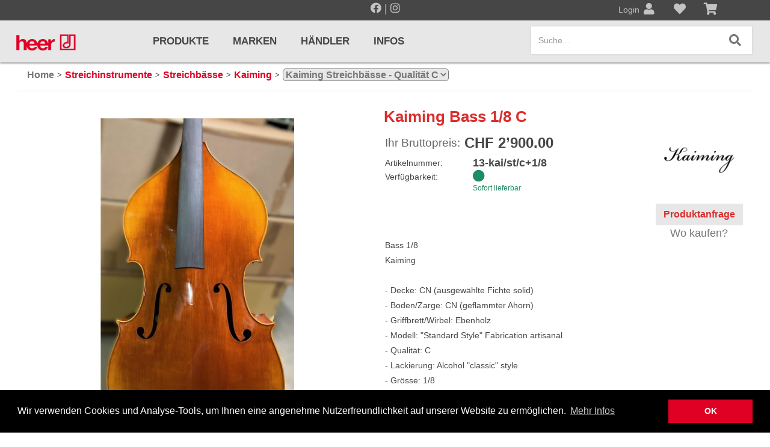

--- FILE ---
content_type: text/html; charset=utf-8
request_url: https://www.heermusic.com/de/product/218/kaiming-bass-1-8-c
body_size: 111228
content:
<!DOCTYPE html>
<html lang="de-CH" xmlns="http://www.w3.org/1999/xhtml" class="no-js">
<head>
    <meta http-equiv="Content-Type" content="text/html; charset=utf-8">


<title>heer music E-Shop - Kaiming Bass 1/8 C</title>
<meta name="description" content="Kaiming Bass 1/8 C" />
<meta name="keywords" content="Kaiming Bass 1/8 C" />

<meta property="og:title" content="heer music E-Shop - Kaiming Bass 1/8 C" />
<meta property="og:description" content="Kaiming Bass 1/8 C" />
<meta property="og:url" content="https://www.heermusic.com/de/product/218/kaiming-bass-1-8-c" />

            <meta itemprop="image" content="/images/product/large/218.jpg" />
            <meta property="og:image" content="/images/product/large/218.jpg" />
            <meta name="twitter:image" content="/images/product/large/218.jpg"/>


<meta property="og:type" content="Website" />
<meta property="og:locale" content="de-CH" />

<meta itemprop="name" content="heer music E-Shop - Kaiming Bass 1/8 C" />
<meta itemprop="description" content="Kaiming Bass 1/8 C" />

<meta name="twitter:card" content="summary_large_image"/>

<meta name="twitter:title" content="heer music E-Shop - Kaiming Bass 1/8 C" />
<meta name="twitter:description" content="Kaiming Bass 1/8 C"/>



<meta name="theme-color" content="#ff6c15">
<meta charset="utf-8">
<meta http-equiv="X-UA-Compatible" content="IE=edge">
<meta name="viewport" content="width=device-width, initial-scale=1.0, minimum-scale=1.0, maximum-scale=1.0, minimal-ui" />


<script src="/scripts/jquery.js"></script>
<script src="/scripts/jquery.adnsfalias.js"></script>
<link rel="preconnect" href="https://fonts.gstatic.com">
<link href="https://fonts.googleapis.com/css2?family=Roboto:wght@100;400;700&display=swap" rel="stylesheet">
<link href="/skins/heer/css/bootstrap.css" rel="stylesheet">
<link href="/skins/heer/Fonts/fontawesome-free-5.11.2-web/css/all.min.css" rel="stylesheet">
<link href="/skins/heer/Fonts/fontawesome-free-5.11.2-web/css/v4-shims.css" rel="stylesheet">
<link href="/skins/heer/css/base.css?v=20200403" rel="stylesheet">
<link href="/skins/heer/css/style.css?v=20230330" rel="stylesheet">
<link href="/favicon.ico" rel="shortcut icon">



    <script>
        
    </script>

    <script src="/Scripts/lazysize.min.js" async></script>
    <script src="https://www.youtube.com/iframe_api" async></script>

    <script>

        function updateQueryStringParameter(uri, key, value) {
            var re = new RegExp("([?&])" + key + "=.*?(&|$)", "i");
            var separator = uri.indexOf('?') !== -1 ? "&" : "?";
            if (uri.match(re)) {
                return uri.replace(re, '$1' + key + "=" + value + '$2');
            }
            else {
                return uri + separator + key + "=" + value;
            }
        }
        var bPartialReloadOnly = false;
    </script>

    <script type="text/javascript">
        /*
                function setHeightNav() {
                    if ($(window).width() > 767) {
                        boxes = $('#nav_mobile li.dropdown');
                        boxes.removeAttr("style");
                        setTimeout(function () {
                            maxHeight = Math.max.apply(
                                Math, boxes.map(function () {
                                    return $(this).outerHeight();
                                }).get());
                            boxes.outerHeight(maxHeight);
                        }, 100);
                    }
                    else {
                        boxes = $('#nav_mobile li.dropdown');
                        boxes.removeAttr("style");
                    }
                }
        */
        /*
                function setHeightSubCat() {
                    var maxHeight = 0;
                    $('#nav_mobile .dropdown-menu .col-sm-2.col-lg-1.subkat').removeAttr("style");
                    $('#nav_mobile .dropdown-menu').each(function () {
                        boxes = $(this).find('.col-sm-2.col-lg-1.subkat');
                        maxHeight = Math.max.apply(
                            Math, boxes.map(function () {
                                return $(this).height();
                            }).get());
                        boxes.height(maxHeight);
                        $(this).find('.col-md-4.w-img').css("min-height", maxHeight + "px");
                    });
                }
        */

        $(function () {
            jQuery('img.svg').each(function () {
                var $img = jQuery(this);
                var imgID = $img.attr('id');
                var imgClass = $img.attr('class');
                var imgURL = $img.attr('src');

                jQuery.get(imgURL, function (data) {
                    // Get the SVG tag, ignore the rest
                    var $svg = jQuery(data).find('svg');

                    // Add replaced image's ID to the new SVG
                    if (typeof imgID !== 'undefined') {
                        $svg = $svg.attr('id', imgID);
                    }
                    // Add replaced image's classes to the new SVG
                    if (typeof imgClass !== 'undefined') {
                        $svg = $svg.attr('class', imgClass + ' replaced-svg');
                    }

                    // Remove any invalid XML tags as per http://validator.w3.org
                    $svg = $svg.removeAttr('xmlns:a');

                    // Check if the viewport is set, else we gonna set it if we can.
                    if (!$svg.attr('viewBox') && $svg.attr('height') && $svg.attr('width')) {
                        $svg.attr('viewBox', '0 0 ' + $svg.attr('height') + ' ' + $svg.attr('width'))
                    }

                    // Replace image with new SVG
                    $img.replaceWith($svg);

                }, 'xml');

            });

        });

    </script>

        <!-- Global Site Tag (gtag.js) - Google Analytics -->
        <script async src="https://www.googletagmanager.com/gtag/js?id=G-0HZF1NDQLY"></script>
        <script>
            window.dataLayer = window.dataLayer || [];
            function gtag() { dataLayer.push(arguments); }
            gtag('js', new Date());
            gtag('config', 'G-0HZF1NDQLY');
        </script>
    </head>

<body class="product">

    <div class="body-content-wrap">
        <div class="body-background-wrap">
            <div class="body-background"></div>
        </div>
        <div class="body-content">


            <section class="top-line">
                <div class="section-container relative">
                    <div class="container-fluid ">
                        <div class="row minrow">
                            <div class="col-xs-6" style="margin: 0 auto; float: none;padding: 0;">
                                <div class="row minrow" style="font-size: 18px;">
                                    <div class="col-xs-12 hidden-xs text-center">
                                        <a href="https://www.facebook.com/heermusicltd" target="_blank" rel="nofollow noreferrer" class="social-icon">
                                            <i class="fab fa-facebook"></i>
                                        </a>
                                        |
                                        <a href="https://www.instagram.com/heer_music_ltd/?hl=de" target="_blank" rel="nofollow noreferrer" class="social-icon">
                                            <i class="fab fa-instagram"></i>
                                        </a>
                                    </div>
                                    
                                </div>
                            </div>
                            <div class="col-xs-2"></div>
                            <div class="admindiv">
                                <div class="col-xs-4  nopadding">
                                        <a style="position:relative" href="/de/account/signin?returnurl=/de/product/218/kaiming-bass-1-8-c">
                                            <span class="account-text">Login</span>
                                            <i class="fas fa-user"></i>
                                            <h6>Anmeldung</h6>
                                        </a>
                                </div>
                                <div class="col-xs-4  nopadding">
                                        <a id="" href="#" disabled data-toggle="tooltip" data-placement="bottom" data-original-title="Wunschliste">

                                            <i class="fas fa-heart"></i>
                                            <h6>Wunschliste</h6>

                                        </a>
                                </div>
                                <div class="col-xs-4  nopadding">
                                        <a disabled href="#" data-toggle="tooltip" data-placement="bottom" data-original-title="Warenkorb">
                                            <i class="fas fa-shopping-cart"></i>
                                            <h6>Warenkorb</h6>


                                        </a>

                                </div>
                            </div>
                            







                        </div>
                    </div>
                </div>
            </section>

            <!-- Respond.js IE8 support of media queries -->
<!--[if lt IE 9]>
  <script src="https://oss.maxcdn.com/libs/respond.js/1.3.0/respond.min.js"></script>
<![endif]-->

				<!--
					PAGE INVOCATION: /de/product/218/kaiming-bass-1-8-c
					PAGE REFERRER: 
					STORE LOCALE: de-CH
					STORE CURRENCY: CHF
					CUSTOMER ID: 0
					AFFILIATE ID: 0
					CUSTOMER LOCALE: de-CH
					CURRENCY SETTING: CHF
					CACHE MENUS: True
				-->




<!--Xmlpackage 'script.bodyopen' -->

<!--End of xmlpackage 'script.bodyopen' -->

            <a id="btt_button"></a>

            <section class="header">
                <div class="section-container">
                    <div class="container-fluid ">
                        <div class="row minrow" role="navigation">
                            <div class="col-xs-6 col-sm-2">
                                <a id="logo" class="logo center" href="/de/">
                                    <img src="/skins/heer/images/logo.png" class="logoimg" alt="heer music E-Shop" />
                                </a>
                            </div>


                            <div class="hidden-xs col-sm-9 col-md-7 col-lg-6" style="position: unset;">
                                <ul id="nav_large" class="nav navbar-nav">
                                    <!--Xmlpackage 'generatedmenu' -->
<li class="produkte has-subnav"><a href="/de/category">Produkte</a><div disabled class="nav-section" style="position: absolute;width: 100%;left: 0;"><div class="nav-section-wrapper" style="position: relative;width: 100%;left: 0;"><div class="nav-section-container-outer" style="margin: 0 -15px;"><div class="section-container"><div class="container-fluid"><div class="nav-wrap category"><ul><li class="col-sm-4 col-lg-3 subkat"><a class="titel" href="/de/category/8/notenpulte-metronome"><img class="pikto img" src="/skins/heer/images/piktograms/pikto_9991.png" alt="piktogram" />Notenpulte / Metronome</a><ul><li><a href="/de/category/10/notenst%c3%a4nder-und-pulte">Notenständer und Pulte</a></li><li><a href="/de/category/12/metronome-und-taktelle">Metronome und Taktelle</a></li><li><a href="/de/category/13/stimmgabeln-und-stimmger%c3%a4te">Stimmgabeln und Stimmgeräte</a></li><li><a href="/de/category/8/notenpulte-metronome">... mehr</a></li></ul></li><li class="col-sm-4 col-lg-3 subkat"><a class="titel" href="/de/category/9/gitarren-zupfinstrumente"><img class="pikto img" src="/skins/heer/images/piktograms/pikto_9992.png" alt="piktogram" />Gitarren / Zupfinstrumente</a><ul><li><a href="/de/category/20/klassikgitarren">Klassikgitarren</a></li><li><a href="/de/category/21/westerngitarren">Westerngitarren</a></li><li><a href="/de/category/22/e-gitarren">E-Gitarren</a></li><li><a href="/de/category/9/gitarren-zupfinstrumente">... mehr</a></li></ul></li><li class="col-sm-4 col-lg-3 subkat"><a class="titel" href="/de/category/3/amps-effektpedale"><img class="pikto img" src="/skins/heer/images/piktograms/pikto_9993.png" alt="piktogram" />Amps / Effektpedale</a><ul><li><a href="/de/category/32/amps-cabinets">Amps/Cabinets</a></li><li><a href="/de/category/35/effekt-und-bodenpedale">Effekt- und Bodenpedale</a></li><li><a href="/de/category/30/covers-und-softcases">Covers und Softcases</a></li></ul></li><li class="col-sm-4 col-lg-3 subkat"><a class="titel" href="/de/category/4/keyboards-piano"><img class="pikto img" src="/skins/heer/images/piktograms/pikto_9994.png" alt="piktogram" />Keyboards / Piano</a><ul><li><a href="/de/category/37/keyboards-pianos">Keyboards / Pianos</a></li></ul></li><li class="col-sm-4 col-lg-3 subkat"><a class="titel" href="/de/category/5/pro-audio-mics-stands"><img class="pikto img" src="/skins/heer/images/piktograms/pikto_9995.png" alt="piktogram" />Pro Audio, Mics, Stands</a><ul><li><a href="/de/category/340/kurzweil">Kurzweil</a></li><li><a href="/de/category/29/samson-pro-audio">Samson Pro Audio</a></li><li><a href="/de/category/39/st%c3%a4nder">Ständer</a></li><li><a href="/de/category/5/pro-audio-mics-stands">... mehr</a></li></ul></li><li class="col-sm-4 col-lg-3 subkat"><a class="titel" href="/de/category/1/drums-percussion"><img class="pikto img" src="/skins/heer/images/piktograms/pikto_9996.png" alt="piktogram" />Drums & Percussion</a><ul><li><a href="/de/category/47/schlagzeuge">Schlagzeuge</a></li><li><a href="/de/category/50/snaredrums">Snaredrums</a></li><li><a href="/de/category/43/roto-toms">Roto Toms</a></li><li><a href="/de/category/1/drums-percussion">... mehr</a></li></ul></li><li class="col-sm-4 col-lg-3 subkat"><a class="titel" href="/de/category/6/holzblasinstrumente"><img class="pikto img" src="/skins/heer/images/piktograms/pikto_9997.png" alt="piktogram" />Holzblasinstrumente</a><ul><li><a href="/de/category/56/blockfl%c3%b6ten">Blockflöten</a></li><li><a href="/de/category/1612/piccolofl%c3%b6te">Piccoloflöte</a></li><li><a href="/de/category/57/querfl%c3%b6ten">Querflöten</a></li><li><a href="/de/category/6/holzblasinstrumente">... mehr</a></li></ul></li><li class="col-sm-4 col-lg-3 subkat"><a class="titel" href="/de/category/7/blechblasinstrumente"><img class="pikto img" src="/skins/heer/images/piktograms/pikto_9998.png" alt="piktogram" />Blechblasinstrumente</a><ul><li><a href="/de/category/70/blechblasinstrumente-premium">Blechblasinstrumente Premium</a></li><li><a href="/de/category/65/blechblasinstrumente">Blechblasinstrumente</a></li><li><a href="/de/category/66/mundst%c3%bccke">Mundstücke</a></li><li><a href="/de/category/7/blechblasinstrumente">... mehr</a></li></ul></li><li class="col-sm-4 col-lg-3 subkat"><a class="titel" href="/de/category/2/streichinstrumente"><img class="pikto img" src="/skins/heer/images/piktograms/pikto_9999.png" alt="piktogram" />Streichinstrumente</a><ul><li><a href="/de/category/76/violinen">Violinen</a></li><li><a href="/de/category/78/violen-gamben">Violen, Gamben</a></li><li><a href="/de/category/75/celli">Celli</a></li><li><a href="/de/category/2/streichinstrumente">... mehr</a></li></ul></li></ul><div class="clearfix"></div></div></div></div></div><div class="nav-close"><img class="img-responsive" src="/skins/heer/images/logo_icon.png"/></div></div></div></li><li class="marken"><a href="/de/manufacturer">Marken</a></li><li class="hndler"><a href="/de/haendler">Händler</a></li><li class="infos has-subnav"><a href="#">Infos</a><div disabled class="nav-section" style="position: absolute;width: 100%;left: 0;"><div class="nav-section-wrapper" style="position: relative;width: 100%;left: 0;"><div class="nav-section-container-outer" style="margin: 0 -15px;"><div class="section-container"><div class="container-fluid"><div class="nav-wrap dynamic"><ul><a class="nav-title" href="#"><span>Infos</span></a><li><a href="/de/topic/129/preisliste"> Preisliste</a></li></ul><div class="clearfix"></div></div></div></div></div><div class="nav-close"><img class="img-responsive" src="/skins/heer/images/logo_icon.png"/></div></div></div></li>
<!--End of xmlpackage 'generatedmenu' -->
                                </ul>
                            </div>

                            <div class="col-xs-6 col-sm-1 col-md-3 col-lg-4">
                                <button id="hamb" type="button" class="navbar-toggle right line collapsed" data-toggle="collapse" data-target="#nav_mobile_collapse">
                                    <span class="sr-only">Toggle navigation</span>
                                    <span class="icon-bar hamb-top"></span>
                                    <span class="icon-bar hamb-middle"></span>
                                    <span class="icon-bar hamb-bottom"></span>
                                </button>
                                <div id="headerSearch" class="right navbar-form">
                                    
    <div class="form-group search-form-group">
        <label class="search-btn search-btn-dummy" data-toggle="modal" data-target="#searchmodal">
            
            <i class="fas fa-search"></i>
        </label>
        <input name="SearchTermdummy" id="SearchTermdummy" class="form-control form-control-inline search-box hidden-sm" data-toggle="modal" data-target="#searchmodal" placeholder="Suche..." type="text" readonly>
        
    </div>
    

                                </div>

                                <script>
                                    $(document).ready(function () {
                                        
                                        $('#searchmodal').on('shown.bs.modal', function (e) {
                                            $('#searchmodal #SearchTerm').focus(function () {
                                                var that = this;
                                                setTimeout(function () { that.selectionStart = that.selectionEnd = that.value.length; }, 0);
                                            });
                                            $('#searchmodal #SearchTerm').focus();
                                        });
                                        $('#searchmodal #SearchTerm').change(function () {
                                            $('#SearchTermdummy').val($(this).val());
                                        });
                                        $("#hamb").on("click", function (e) {
                                            e.preventDefault();
                                            if ($('#hamb').hasClass("open") === false) {
                                                $("#hamb").addClass("open");
                                                //$('body').css('position', 'fixed');
                                                $('body').css('overflow', 'hidden');
                                                $('#btt_button.show').removeClass('show').attr('data-state', 'open');
                                            }
                                            else {
                                                $("#hamb").removeClass("open");
                                                //$('body').css('position', 'unset');
                                                $('body').css('overflow', 'auto');
                                                $('#btt_button[data-state=open]').addClass('show').attr('data-state', '');
                                            }
                                        });
                                    });
                                </script>
                            </div>

                            <div id="nav_mobile_collapse" class="navbar-collapse collapse" style="width: 100%; padding: 14px 0px 0px;">
                                <div class="col-xs-12 mob-nav-wrapper" style="min-height: 0;">
                                    <ul id="nav_mobile" class="nav navbar-nav hidden-sm hidden-md hidden-lg nav-mobile">
                                        
                                        <!--Xmlpackage 'generatedmenu' -->
<li class="produkte has-subnav"><a href="/de/category">Produkte</a><div class="nav-wrap category"><ul><li class="col-sm-4 col-lg-3 subkat"><a class="titel" href="/de/category/8/notenpulte-metronome"><img class="pikto img" src="/skins/heer/images/piktograms/pikto_9991.png" alt="piktogram" />Notenpulte / Metronome</a><ul><li><a href="/de/category/10/notenst%c3%a4nder-und-pulte">Notenständer und Pulte</a></li><li><a href="/de/category/12/metronome-und-taktelle">Metronome und Taktelle</a></li><li><a href="/de/category/13/stimmgabeln-und-stimmger%c3%a4te">Stimmgabeln und Stimmgeräte</a></li><li><a href="/de/category/8/notenpulte-metronome">... mehr</a></li></ul></li><li class="col-sm-4 col-lg-3 subkat"><a class="titel" href="/de/category/9/gitarren-zupfinstrumente"><img class="pikto img" src="/skins/heer/images/piktograms/pikto_9992.png" alt="piktogram" />Gitarren / Zupfinstrumente</a><ul><li><a href="/de/category/20/klassikgitarren">Klassikgitarren</a></li><li><a href="/de/category/21/westerngitarren">Westerngitarren</a></li><li><a href="/de/category/22/e-gitarren">E-Gitarren</a></li><li><a href="/de/category/9/gitarren-zupfinstrumente">... mehr</a></li></ul></li><li class="col-sm-4 col-lg-3 subkat"><a class="titel" href="/de/category/3/amps-effektpedale"><img class="pikto img" src="/skins/heer/images/piktograms/pikto_9993.png" alt="piktogram" />Amps / Effektpedale</a><ul><li><a href="/de/category/32/amps-cabinets">Amps/Cabinets</a></li><li><a href="/de/category/35/effekt-und-bodenpedale">Effekt- und Bodenpedale</a></li><li><a href="/de/category/30/covers-und-softcases">Covers und Softcases</a></li></ul></li><li class="col-sm-4 col-lg-3 subkat"><a class="titel" href="/de/category/4/keyboards-piano"><img class="pikto img" src="/skins/heer/images/piktograms/pikto_9994.png" alt="piktogram" />Keyboards / Piano</a><ul><li><a href="/de/category/37/keyboards-pianos">Keyboards / Pianos</a></li></ul></li><li class="col-sm-4 col-lg-3 subkat"><a class="titel" href="/de/category/5/pro-audio-mics-stands"><img class="pikto img" src="/skins/heer/images/piktograms/pikto_9995.png" alt="piktogram" />Pro Audio, Mics, Stands</a><ul><li><a href="/de/category/340/kurzweil">Kurzweil</a></li><li><a href="/de/category/29/samson-pro-audio">Samson Pro Audio</a></li><li><a href="/de/category/39/st%c3%a4nder">Ständer</a></li><li><a href="/de/category/5/pro-audio-mics-stands">... mehr</a></li></ul></li><li class="col-sm-4 col-lg-3 subkat"><a class="titel" href="/de/category/1/drums-percussion"><img class="pikto img" src="/skins/heer/images/piktograms/pikto_9996.png" alt="piktogram" />Drums & Percussion</a><ul><li><a href="/de/category/47/schlagzeuge">Schlagzeuge</a></li><li><a href="/de/category/50/snaredrums">Snaredrums</a></li><li><a href="/de/category/43/roto-toms">Roto Toms</a></li><li><a href="/de/category/1/drums-percussion">... mehr</a></li></ul></li><li class="col-sm-4 col-lg-3 subkat"><a class="titel" href="/de/category/6/holzblasinstrumente"><img class="pikto img" src="/skins/heer/images/piktograms/pikto_9997.png" alt="piktogram" />Holzblasinstrumente</a><ul><li><a href="/de/category/56/blockfl%c3%b6ten">Blockflöten</a></li><li><a href="/de/category/1612/piccolofl%c3%b6te">Piccoloflöte</a></li><li><a href="/de/category/57/querfl%c3%b6ten">Querflöten</a></li><li><a href="/de/category/6/holzblasinstrumente">... mehr</a></li></ul></li><li class="col-sm-4 col-lg-3 subkat"><a class="titel" href="/de/category/7/blechblasinstrumente"><img class="pikto img" src="/skins/heer/images/piktograms/pikto_9998.png" alt="piktogram" />Blechblasinstrumente</a><ul><li><a href="/de/category/70/blechblasinstrumente-premium">Blechblasinstrumente Premium</a></li><li><a href="/de/category/65/blechblasinstrumente">Blechblasinstrumente</a></li><li><a href="/de/category/66/mundst%c3%bccke">Mundstücke</a></li><li><a href="/de/category/7/blechblasinstrumente">... mehr</a></li></ul></li><li class="col-sm-4 col-lg-3 subkat"><a class="titel" href="/de/category/2/streichinstrumente"><img class="pikto img" src="/skins/heer/images/piktograms/pikto_9999.png" alt="piktogram" />Streichinstrumente</a><ul><li><a href="/de/category/76/violinen">Violinen</a></li><li><a href="/de/category/78/violen-gamben">Violen, Gamben</a></li><li><a href="/de/category/75/celli">Celli</a></li><li><a href="/de/category/2/streichinstrumente">... mehr</a></li></ul></li></ul><div class="clearfix"></div></div></li><li class="marken"><a href="/de/manufacturer">Marken</a></li><li class="hndler"><a href="/de/haendler">Händler</a></li><li class="infos has-subnav"><a href="#">Infos</a><div class="nav-wrap dynamic"><ul><a class="nav-title" href="#"><span>Infos</span></a><li><a href="/de/topic/129/preisliste"> Preisliste</a></li></ul><div class="clearfix"></div></div></li>
<!--End of xmlpackage 'generatedmenu' -->
                                    </ul>
                                </div>
                            </div>


                        </div>
                    </div>
                </div>
            </section>

            <section class="message">
                <div class="section-container notice-container">
                    <div class="container-fluid ">
                        <div class="notices slim-page">
                            
                        </div>
                    </div>
                </div>
            </section>

            <section class="main">
                <div class="section-container">
                                        
                    <div class="body-wrapper container-fluid">

                        
                        <!-- Contents start -->
                        


	<!--Xmlpackage 'product.simpleproduct.xml.config' -->
<div class="entity-page-heading product-page-header">    <div class="breadcrumb " id="breadcrumb">
        <div class="container btn-group btn-breadcrumb">
            <script type="application/ld+json">{"@context": "http://schema.org","@type": "BreadcrumbList","itemListElement": [{"@type": "ListItem","position": 1,"item": {"@id": "/de/category/2/streichinstrumente","name": "Streichinstrumente"}},{"@type": "ListItem","position": 2,"item": {"@id": "/de/category/73/streichb%c3%a4sse","name": "Streichbässe"}},{"@type": "ListItem","position": 3,"item": {"@id": "/de/category/225/kaiming","name": "Kaiming"}},{"@type": "ListItem","position": 4,"item": {"@id": "/de/category/1363/kaiming-streichb%c3%a4sse-qualit%c3%a4t-c","name": "Kaiming Streichbässe - Qualität C"}},{"@type": "ListItem","position": 5,"item": {"@id": "/product/218","name": "Kaiming Bass 1/8 C"}}]}</script> <a class="SectionTitleText" href="/de/">Home</a><span class="bread-sep">&gt;</span><a class="SectionTitleText" href="/de/category/2/streichinstrumente?">Streichinstrumente</a><span class="bread-sep">&gt;</span><a class="SectionTitleText" href="/de/category/73/streichb%c3%a4sse?">Streichbässe</a><span class="bread-sep">&gt;</span><a class="SectionTitleText" href="/de/category/225/kaiming?">Kaiming</a><span class="bread-sep">&gt;</span><select onchange="window.location.href=this.value" onclick="this.value=''" class="SectionTitleText"><option value="/de/category/1834/kaiming-streichb%c3%a4sse-qualit%c3%a4t-a" >Kaiming Streichbässe - Qualität A</option><option value="/de/category/1363/kaiming-streichb%c3%a4sse-qualit%c3%a4t-c" selected>Kaiming Streichbässe - Qualität C</option></select>
        </div>
    </div>
</div>
<div class="page-wrap product-page" style="max-width: 1260px;margin: auto;" itemscope="" itemtype="https://schema.org/Product">
  <meta itemprop="mpn" content="2573325733"><span itemprop="width" itemscope="" itemtype="https://schema.org/QuantitativeValue"><meta itemprop="value" content="0.000">
    <meta itemprop="unitText" content="cm"></span><span itemprop="height" itemscope="" itemtype="https://schema.org/QuantitativeValue"><meta itemprop="value" content="0.000">
    <meta itemprop="unitText" content="cm"></span><span itemprop="depth" itemscope="" itemtype="https://schema.org/QuantitativeValue"><meta itemprop="value" content="0.000">
    <meta itemprop="unitText" content="cm"></span><link itemprop="itemCondition" href="https://schema.org/NewCondition">
  <meta itemprop="sku" content="13-kai/st/c+1/8">
  <meta itemprop="productID" content="218"><meta itemprop="image" content="http://www.heermusic.com/images/product/large/218.jpg" /><span itemprop="manufacturer" itemscope="" itemtype="https://schema.org/Organization"><meta itemprop="name" content="Kaiming">
    <meta itemprop="url" content="https://www.heermusic.com/de/manufacturer/25/kaiming"></span><meta itemprop="url" content="https://www.heermusic.com/de/product/218/kaiming-bass-1-8-ckaiming-bass-1-8-c">
  <div class="product-page-detail-wrap">
    <div class="product-page-detail row minrow flex-row">
      <div class="col-sm-6 product-image-column">
        <div class="product-detail-image"><div class="image-wrap product-image-wrap"><script type="text/javascript">
var ProductPicIndex_218 = 1;
var ProductColor_218 = '';
var boardpics_218 = new Array();
var boardpicslg_218 = new Array();
var boardpicslgwidth_218 = new Array();
var boardpicslgheight_218 = new Array();
boardpics_218['1,'] = '/images/product/medium/218_1_.jpg';
boardpicslg_218['1,'] = '/images/product/large/218_1_.jpg';
boardpicslgwidth_218['1,'] = '1280';
boardpicslgheight_218['1,'] = '1280';
boardpics_218['2,'] = '/images/product/medium/218_2_.jpg';
boardpicslg_218['2,'] = '/images/product/large/218_2_.jpg';
boardpicslgwidth_218['2,'] = '1280';
boardpicslgheight_218['2,'] = '1280';
function changecolorimg_218() {
	var scidx = ProductPicIndex_218 + ',' + ProductColor_218.toLowerCase();
	document.ProductPic218.src=boardpics_218[scidx];
}
function popuplarge_218() {
	var scidx = ProductPicIndex_218 + ',' + ProductColor_218.toLowerCase();
	var LargeSrc = encodeURIComponent(boardpicslg_218[scidx]);
	if(boardpicslg_218[scidx] != '') {
		window.open('/de/image/popup?imagePath=' + LargeSrc,'LargerImage79668','toolbar=no,location=no,directories=no,status=no,menubar=no,scrollbars=no,resizable=no,copyhistory=no,width=' + boardpicslgwidth_218[scidx] + ',height=' + boardpicslgheight_218[scidx] + ',left=0,top=0');
	} else {
		alert('There is no large image available for this picture');
	}
}
function setcolorpicidx_218(idx) {
	ProductPicIndex_218 = idx;
	changecolorimg_218();
}
function setActive(element) {
	adnsf$('li.page-link').removeClass('active');
	adnsf$(element).parent().addClass('active');
}
function cleansizecoloroption_218(theVal) {
	if(theVal.indexOf('[') != -1) {
		theVal = theVal.substring(0, theVal.indexOf('['))
	}
	theVal = theVal.replace(/[\W]/g,"");
	theVal = theVal.toLowerCase();
	return theVal;
}
function setcolorpic_218(color) {
	while(color != unescape(color)) {
		color = unescape(color);
	}
	if(color == '-,-' || color == '-') {
		color = '';
	}
	if(color != '' && color.indexOf(',') != -1) {
		color = color.substring(0,color.indexOf(',')).replace(new RegExp("'", 'gi'), '');
	}
	if(color != '' && color.indexOf('[') != -1) {
		color = color.substring(0,color.indexOf('[')).replace(new RegExp("'", 'gi'), '');
		color = color.replace(/[\s]+$/g,"");
	}
	ProductColor_218 = cleansizecoloroption_218(color);
	changecolorimg_218();
	return (true);
}
</script>


					<script type='text/javascript'>
						function popupimg(url)
						{
							window.open(
								'/de/image/popup?imagePath=' + document.getElementById('popupImageURL').value,'LargerImage63306',
								'toolbar=no,location=no,directories=no,status=no, menubar=no,scrollbars=no, resizable=no,copyhistory=no,width=1280,height=1280,left=0,top=0');
							return (true);
						}
					</script>
				
<div id="divProductPicZ218" style="display:none">
</div>
<div class="medium-image-wrap" id="divProductPic218">
<img id="ProductPic218" name="kaiming-bass-1-8-c" class="product-image img-responsive medium-image" src="/images/product/large/218.jpg" alt="Kaiming Bass 1/8 C" /></div>
</div></div><div id="thumbcarousel" class="carousel slide" data-interval="false"><div class="carousel-inner"><div class="item row minrow active"><div class="thumb col-xs-5ths"><img src="/images/product/icon/218.jpg" onclick="setImage('218.jpg')"></div><div class="thumb col-xs-5ths"><img src="/images/product/icon/218_1_.jpg" onclick="setImage('218_1_.jpg')"></div><div class="thumb col-xs-5ths"><img src="/images/product/icon/218_2_.jpg" onclick="setImage('218_2_.jpg')"></div></div></div></div><script type="text/javascript">
                    var initZoomFunction = function() {};
                    function setImage(imgname,path){
                    if(typeof(path) == 'undefined') path = 'product';
                    $('#divProductPic'+218).removeClass('videowrap');
                    $('#divProductPic'+218).html('<img src="/images/'+path+'/large/'+imgname+'">');
                    initZoomFunction();
                    }
                    function setVideo(id){
                    $('#divProductPic'+218).addClass('videowrap');
                    $('#divProductPic'+218).html('<iframe id="yt-iframe" src="https://www.youtube-nocookie.com/embed/'+id+'?rel=0&amp;showinfo=0&amp;autoplay=1&amp;fs=0&amp;iv_load_policy=3&amp;modestbranding=1&amp;playsinline=1&amp;start=0" frameborder="0" allow="autoplay; encrypted-media" allowfullscreen=""></iframe>');
                    }
                  </script></div>
      <div class="col-sm-6 product-info-column flex-col">
        <div class="row minrow">
          <div class="col-md-8">
            <div class="detail minrow" style="margin-top: auto;">
              <div class="row minrow">
                <div class="col-xs-12">
                  <h1 class="generic-page-header" itemprop="name">Kaiming Bass 1/8 C</h1>
                  <div class="product-summary-wrap" itemprop="summary"></div>
                  <div class="product-discounttable-wrap"></div>
                  <div id="VariantPrice_218" class="product-price" itemprop="offers" itemscope="" itemtype="https://schema.org/Offer">
                    <meta itemprop="priceCurrency" content="CHF"><div class="price-wrap "><div class="variant-price"><span>Ihr Bruttopreis:</span> CHF 2’900.00</div><meta itemprop="price" content="2900.0000"/><meta itemprop="priceCurrency" content="CHF"/></div></div>
                </div>
              </div>
              <div class="stock-detail row minrow">
                <div class="col-md-12">
                  <div class="row minrow prop-sku">
                    <div class="col-xs-4"><span>Artikelnummer:
                                </span></div>
                    <div class="col-xs-8"><span><b style="     font-size: 18px; ">13-kai/st/c+1/8</b></span></div>
                  </div>
                  <div class="row minrow prop-stock">
                    <div class="col-xs-4"><span>Verfügbarkeit:


                                </span></div>
                    <div class="col-xs-8" id="stock-wrap"><span class="stock-sort" style="display:none;">100000000004</span><div class="stock-detail stock-state-green"></i><i class="fas fa-circle"></i><span class="stock-info-txt">Sofort lieferbar</span></div></div>
                  </div>
                </div>
              </div>
              <div class="row minrow"></div>
            </div>
            <div class="product-info-wrap flex-col product-info-wrap-mobile">
              <div class="product-page-header-group row minrow">
                <div class="col-sm-12"></div>
              </div>
              <div class="product-description-wrap" itemprop="description"><p>Bass 1/8<br /> Kaiming<br /> <br /> - Decke: CN (ausgewählte Fichte solid)<br /> - Boden/Zarge: CN (geflammter Ahorn)<br /> - Griffbrett/Wirbel: Ebenholz<br /> - Modell: "Standard Style" Fabrication artisanal<br /> - Qualität: C<br /> - Lackierung: Alcohol "classic" style<br /> - Grösse: 1/8<br /> <br /><strong><span style="font-family: Verdana, sans-serif; text-align: justify;">Die Instrumente sind ungerichtet und müssen durch einen Fachbetrieb/Geigenbauer gegen Aufpreis gerichtet werden.</span></strong></p></div>
              <div class="product-details minrow row">
                <div class="col-md-12"><div class="row minrow"><div class="col-xs-4" ><span>Decke:</span></div><div class="col-xs-8" ><span>Fichte massiv (CN) </span></div></div>
<div class="row minrow"><div class="col-xs-4" ><span>Griffbrett:</span></div><div class="col-xs-8" ><span>Ebenholz </span></div></div>
<div class="row minrow"><div class="col-xs-4" ><span>Grösse:</span></div><div class="col-xs-8" ><span>1/8 </span></div></div>
<div class="row minrow"><div class="col-xs-4" ><span>Model:</span></div><div class="col-xs-8" ><span>Standard </span></div></div>
<div class="row minrow"><div class="col-xs-4" ><span>Boden und Zargen:</span></div><div class="col-xs-8" ><span>Ahorn massiv (CN) </span></div></div>
<div class="row minrow"><div class="col-xs-4" ><span>Qualität:</span></div><div class="col-xs-8" ><span>C </span></div></div>
<div class="row minrow"><div class="col-xs-4" ><span>Lackierung:</span></div><div class="col-xs-8" ><span>Alcohol "classic" style </span></div></div>
<div class="row minrow"><div class="col-xs-4" ><span>Instrument spielfertig gerichtet:</span></div><div class="col-xs-8" ><span>Nein </span></div></div>
</div>
              </div>
              <div class="product-details minrow row">
                <div class="col-md-12">
                  <div class="row minrow">
                    <div class="col-xs-4"><span>SKU:
												</span></div>
                    <div class="col-xs-8"><span>25733</span></div>
                  </div>
                  <div class="row minrow">
                    <div class="col-xs-4"><span>EAN:
												</span></div>
                    <div class="col-xs-8"><span>0735745343036</span></div>
                  </div>
                </div>
              </div>
              <div class="detail" style="margin-top: auto;"></div>
            </div>
          </div>
          <div class="col-md-4">
            <div class="manufacturerImage"><a href="https://www.heermusic.com/de/manufacturer/25/kaiming"><noscript><img id="EntityPic25" class="actionelement" src="/images/manufacturer/icon/25.jpg" alt="" /></noscript><img id="EntityPic25" class="actionelement lazyload" data-src="/images/manufacturer/icon/25.jpg" alt="" /></a><a class="btn btn-primary" href="/de/productrequest?pid=218" style="float:right;font-size: 16px;">Produktanfrage</a><a data-toggle="tooltip" data-placement="top" data-original-title="Stützpunkt Händler" style="display:block;text-align:right;clear:both;font-size: 18px;" href="/de/haendler/marken/25?returnurl=/de/product/218/kaiming-bass-1-8-c">Wo kaufen?</a></div>
          </div>
          <div class="product-info-wrap flex-col col-md-12 product-info-wrap-desktop">
            <div class="product-page-header-group row minrow">
              <div class="col-sm-12"></div>
            </div>
            <div class="product-description-wrap" itemprop="description"><p>Bass 1/8<br /> Kaiming<br /> <br /> - Decke: CN (ausgewählte Fichte solid)<br /> - Boden/Zarge: CN (geflammter Ahorn)<br /> - Griffbrett/Wirbel: Ebenholz<br /> - Modell: "Standard Style" Fabrication artisanal<br /> - Qualität: C<br /> - Lackierung: Alcohol "classic" style<br /> - Grösse: 1/8<br /> <br /><strong><span style="font-family: Verdana, sans-serif; text-align: justify;">Die Instrumente sind ungerichtet und müssen durch einen Fachbetrieb/Geigenbauer gegen Aufpreis gerichtet werden.</span></strong></p></div>
            <div class="product-details minrow row">
              <div class="col-md-12"><div class="row minrow"><div class="col-xs-4" ><span>Decke:</span></div><div class="col-xs-8" ><span>Fichte massiv (CN) </span></div></div>
<div class="row minrow"><div class="col-xs-4" ><span>Griffbrett:</span></div><div class="col-xs-8" ><span>Ebenholz </span></div></div>
<div class="row minrow"><div class="col-xs-4" ><span>Grösse:</span></div><div class="col-xs-8" ><span>1/8 </span></div></div>
<div class="row minrow"><div class="col-xs-4" ><span>Model:</span></div><div class="col-xs-8" ><span>Standard </span></div></div>
<div class="row minrow"><div class="col-xs-4" ><span>Boden und Zargen:</span></div><div class="col-xs-8" ><span>Ahorn massiv (CN) </span></div></div>
<div class="row minrow"><div class="col-xs-4" ><span>Qualität:</span></div><div class="col-xs-8" ><span>C </span></div></div>
<div class="row minrow"><div class="col-xs-4" ><span>Lackierung:</span></div><div class="col-xs-8" ><span>Alcohol "classic" style </span></div></div>
<div class="row minrow"><div class="col-xs-4" ><span>Instrument spielfertig gerichtet:</span></div><div class="col-xs-8" ><span>Nein </span></div></div>
</div>
            </div>
            <div class="product-details minrow row">
              <div class="col-md-12">
                <div class="row minrow">
                  <div class="col-xs-4"><span>SKU:
											  </span></div>
                  <div class="col-xs-8"><span>25733</span></div>
                </div>
                <div class="row minrow">
                  <div class="col-xs-4"><span>EAN:
											  </span></div>
                  <div class="col-xs-8"><span>0735745343036</span></div>
                </div>
              </div>
            </div>
            <div class="detail" style="margin-top: auto;"></div>
          </div>
        </div>
      </div>
    </div>
  </div>
  <div class="product-page-footer">
    <div class="row minrow recommend"></div>
    <div class="row minrow buyed"></div>
    <div class="row minrow related"></div>
    <div class="row minrow upsell"></div>
  </div><script type="text/javascript">
          bPartialReloadOnly = true;
          $(document).ready(function(){
          

          initZoomFunction = function() {
          var $activeWrapper;
          $('.product-image-wrap img').on('mouseover', function() {
          $activeImage = $(this);
          $activeWrapper = $activeImage.parent();
          // zoom in
          $activeImage.addClass('zoomed');//.width(image.originalWidth).height(image.originalHeight);
          $activeWrapper.on('mousemove', function(e) {
          //var localX = ~~(((e.pageX - $activeWrapper.offset().left) / $activeWrapper.width()) * 100);
          //var localY = ~~(((e.pageY - $activeWrapper.offset().top) / $activeWrapper.height()) * 100);
          var localX = (((e.pageX - $activeWrapper.offset().left) / $activeWrapper.width()) * 100);
          var localY = (((e.pageY - $activeWrapper.offset().top) / $activeWrapper.height()) * 100);
          if (localY > 100) {
          localY = 100;
          }
          //var fromLeft = ($activeImage.width() - $activeWrapper.width()) * localX / 100;
          //var fromTop = ($activeImage.height() - $activeWrapper.height()) * localY / 100;
          var fromLeft = ~~((($activeWrapper.width()*2) - $activeWrapper.width()) * localX / 100);
          var fromTop = ~~((($activeWrapper.height()*2) - $activeWrapper.height()) * localY / 100);
          //console.log('mousemove', [$activeWrapper.offset().left, $activeWrapper.offset().top, $activeWrapper.width(), $activeWrapper.height(), e.target, e.pageX, e.pageY, localX, localY,$activeImage.width(),$activeImage.height(), fromLeft, fromTop]);
          //console.log('mousemove', [e.pageX, e.pageY, localX, localY,$activeImage.width(),$activeImage.height(), fromLeft, fromTop]);
          //console.log( fromLeft,' :: ', fromTop);
          $activeImage.css('left', -fromLeft + 'px').css('top', -fromTop + 'px');
          });
          }).on('mouseout', function() {
          // zoom out
          // console.log('mouseout');
          $activeImage.removeClass('zoomed');//.width(wrapperWidth).height(wrapperHeight);
          $activeImage.css('left','').css('top','');
          if(typeof($activeWrapper) != 'undefined') $activeWrapper.off('mousemove');
          });
          }
          initZoomFunction();



          $('#addtocart-218').on('click',function(){
          dataLayer.push({
          'event': 'addToCart',
          'ecommerce': {
          'add': {
          'products': [{
          'id': '13-kai/st/c+1/8',
          'price': '1450',
          'quantity': 1
          }]
          }
          }
          });
          });

          //setTimeout(alignElement(),500);
          //$(window).on('resize',function(){alignElement();});
          });

          /*
          function alignElement(){
          $(".stock-detail").css("margin-bottom","0");
          if(window.innerWidth>1200){
          var diff = $(".product-image-column").outerHeight() - $(".product-info-column").outerHeight();
          if(diff > 0){
          $(".stock-detail").css("margin-bottom",diff+"px");
          }
          }
          }
          */
        </script></div>	<!--End of Xmlpackage 'product.simpleproduct.xml.config' -->

                        <!-- Contents end -->

                    </div>
                </div>
            </section>





        </div>
        <section class="manufacturer" style="padding-bottom: 30px; display:none">
    <div class="section-container">
        <div class="container-fluid">
            
        </div>
    </div>
</section>

<section class="footer">
    <div class="section-container">
        <footer class="container-fluid">

            

            <div class="row footer-content">


                <div class="col-xl-3 col-sm-6">
                    <h2>Kontakt</h2>
                    <div class="footer-col">
                        heer musik ag<br />
Lättenstrasse 35<br />
8952 Schlieren<br />
<a href="mailto:info@heermusic.com">info@heermusic.com</a>
                        <a class="svg-text" href="/de/contactus">Kontaktformular</a>
                    </div>
                </div>

                <div class="col-xl-3 col-sm-6">
                    <h2>Über uns</h2>
            <div class="footer-col">
                <!--Xmlpackage 'footerTopicList' -->
<a href="/de/topic/132/adressen-und-%c3%b6ffnungszeiten" target="_self" >Adressen und Öffnungszeiten</a><a href="/de/topic/139/das-heer-musik-team" target="_self" >Das Heer Musik Team</a><a href="/de/topic/118/impressum" target="_self" >Impressum</a><a href="/de/topic/136/kontoverbindung" target="_self" >Kontoverbindung</a><a href="/de/topic/137/jobs" target="_self" >Jobs</a><a href="/de/topic/97/rechtliches-und-datenschutz" target="_self" >Rechtliches und Datenschutz</a>
<!--End of xmlpackage 'footerTopicList' -->
            </div>

                </div>

                <div class="col-xl-3 col-sm-6">
                    <h2>Services</h2>
                    <div class="footer-col">
                        <!--Xmlpackage 'footerTopicList' -->
<a href="/de/topic/134/garantie-und-reparaturservice" target="_self" >Garantie- und Reparaturservice</a>
<!--End of xmlpackage 'footerTopicList' -->
                    </div>
                </div>

                <div class="col-xl-3 col-sm-6">
                    <h2>Newsletter</h2>
                    <div class="footer-col">
                        <p>Bleiben Sie mit dem monatlichen Newsletter informiert über Aktuelles, Neuheiten und Events.</p>
<form action="/de/account/ajaxaddnewsletter" class="form " method="post">                            <div class="field_container contact_field_container" id="contact_field_email_container">
                                <span class="field-validation-valid field_errors" data-valmsg-for="newsletterModel.Email" data-valmsg-replace="true"></span>
                                <div id="newsletter-success"></div>
                                <span class="newsletter-icon"><i class="fas fa-envelope"></i></span>
                                
                                <input class="newsletter text-box single-line" data-val="true" data-val-length="Ihre E-Mail darf maximal 70 Zeichen oder weniger" data-val-length-max="70" data-val-regex="Bitte geben Sie eine gültige E-Mail ein" data-val-regex-pattern="^.+@.+\..+$" data-val-required="Geben Sie bitte Ihre E-Mail ein" id="Email" name="Email" placeholder="E-Mail" type="email" value="" />
                            </div>
                            <div class="submit_container">
                                <input class="submit_button btn btn-default btnNewsletter" id="submit_button_9" type="submit" value="Abonnieren">
                            </div>
</form>                    </div>

                </div>

                

</footer>
    </div>
</section>

    </div>

    <noscript>
        <div class="modal session-modal no-js-warning" data-backdrop="static" style="display: block;">
            <div class="modal-dialog">
                <div class="modal-content">
                    <div class="modal-body">
                        <div class="session-warning-top-line">
                            Javascript deactivated
                        </div>
                        <div class="session-warning-middle-line">
                            Javascript is deactivated, some functions won't work.
                        </div>
                        <div class="session-warning-bottom-line">
                            For full expierience activate Javascript
                        </div>
                    </div>
                    <div class="modal-footer">
                    </div>
                </div>
            </div>
        </div>
    </noscript>

    <div class="loading-overlay-wrap js-loading-overlay-wrap off">
        <div class="loading-overlay"></div>
        <div class="loading-message-wrap">
            <div class="loading-message">
                Aktualisierung...
            </div>
            <img alt="loading" src="/skins/heer/Images/loader.svg" />
        </div>
    </div>
    
<div class="modal fade" id="searchmodal" tabindex="-1" role="dialog" aria-labelledby="searchmodal">
    <div class="modal-dialog" role="document">
        <div class="modal-content">
            
                

            
            <div class="modal-body">

<form action="/de/search/advancedsearch" id="search-form" method="get"><button type="button" class="close" data-dismiss="modal" aria-label="Close"><span aria-hidden="true">&times;</span></button>
                    <div class="form-group search-form-group" style="clear:both;">
                        <label class="search-btn">
                            <input type="submit" style="display:none" />
                            
                            <i class="fas fa-search"></i>
                        </label>
                        <input name="SearchTerm" id="SearchTerm" class="form-control form-control-inline search-box" placeholder="Suche..." type="text">
                        <div id="searchpreview"></div>
                    </div>
</form>
            </div>
        </div>
    </div>
</div>


    <!-- Minicart modal -->
    <div class="minicart-wrap">
    <div id="minicart-modal" class="modal  minicart-modal" data-keyboard="true" tabindex="-1">
        <div class="modal-dialog">
            <div class="modal-content">
                <div class="modal-header">
                        <a href="#" class="switch-mini-link js-switch-to-miniwish off">
                            <i class="fa fa-angle-left"></i>
                            Wunschliste ansehen
                        </a>
                    <button type="button" class="close" data-dismiss="modal" aria-label="Close">
                        <i class="fa fa-close"></i>
                    </button>
                    <h4 class="minicart-title modal-title">
                        Warenkorb:
                        <span class="minicart-title-count js-cart-title-count">0</span>
                        <span class="minicart-items-label js-cart-count-label">
Artikel                        </span>
                    </h4>
                </div>
                <div class="modal-body">
                    <div class="minicart-content-wrap">
                        <div class="minicart-message-area js-minicart-message-area">
                            
                        </div>
                        <div class="minicart-contents js-minicart-contents">
                            	<div class="empty-mini-cart-text">
		Ihr Warenkorb ist noch leer
	</div>

                        </div>
                    </div>
                </div>
                <div class="modal-footer minicart-footer">
                    <div class="row minrow">
                        <div class="col-sm-6 text-left-sm">
                            <div class="minicart-discount off">
                                Rabatt:
                                <span class="minicart-discount js-minicart-discount"></span>
                            </div>
                                <div class="minicart-total-area minicart-total-area-vrg" style="display:none">
                                    <div class="minicart-total-wrap">
                                        vRG:
                                        <span class="minicart-vrg-total js-minicart-vrg-total">CHF 0.00</span>
                                    </div>
                                </div>
                                <div class="minicart-total-area">
                                    <div class="minicart-total-wrap">
                                        Total:
                                        <span class="minicart-total js-minicart-total">CHF 0.00</span>
                                    </div>
                                </div>
                                <div class="text-danger">Portofrei ab CHF 1'250.-</div>
                        </div>
                        <div class="col-sm-6">
                            <button type="button" id="minicart-close-button" class="btn btn-default close-minicart-button">Weiter einkaufen</button>
                                <button type="button" id="minicart-checkout-button" class="hidden btn btn-primary minicart-checkout-button" data-return-url="/de/product/2383/remo-ax-0115-00-ambassador-x-15-coated?CatID=154">Zur Kasse</button>
                        </div>
                    </div>
                </div>
            </div>
        </div>
    </div>
</div>

    <!-- Miniwish modal -->
    <div class="minicart-wrap">
    <div id="miniwish-modal" class="modal  minicart-modal" data-keyboard="true" tabindex="-1">
        <div class="modal-dialog">
            <div class="modal-content">
                <div class="modal-header">
                        <a href="#" class="switch-mini-link js-switch-to-minicart off">
                            <i class="fa fa-angle-left"></i>
                            Warenkorb anzeigen
                        </a>
                    <button type="button" class="close" data-dismiss="modal" aria-label="Close">
                        <i class="fa fa-close"></i>
                    </button>
                    <h4 class="minicart-title modal-title">
                        Ihre Wunschliste:
                        <span class="minicart-title-count js-wish-title-count">0</span>
                        <span class="minicart-items-label js-wish-count-label">
Artikel                        </span>
                    </h4>
                </div>
                <div class="modal-body">
                    <div class="minicart-content-wrap">
                        <div class="minicart-message-area js-miniwish-message-area">
                            
                        </div>
                        <div class="minicart-contents js-miniwish-contents">
                            	<div class="empty-mini-cart-text">
		Ihre Merkliste ist noch leer
	</div>

                        </div>
                    </div>
                </div>

                <div class="modal-footer minicart-footer">
                    <div class="row minrow">
                        <div class="col-sm-6 text-left-sm">
                                <div class="minicart-total-area">
                                    <div class="minicart-total-wrap">
                                        Total:
                                        <span class="minicart-total js-miniwish-total">CHF 0.00</span>
                                    </div>
                                </div>
                        </div>
                        <div class="col-sm-6">
                            <button type="button" id="miniwish-close-button" class="btn btn-default close-miniwish-button">Schliessen</button>
                                    <a href="/de/minicart/movealltocart" id="miniwish-move-all-to-cart" class="btn btn-primary hidden minicart-checkout-button js-wishlist-button off">Alle in den Warenkorb legen</a>
                        </div>
                    </div>
                </div>


            </div>
        </div>
    </div>
</div>

    <!-- Minicart and miniwish resources (javascript and overlay html) -->
        <div class="minicart-loading-overlay js-minicart-loading-overlay off">
        <div class="minicart-overlay"></div>
        <div class="minicart-loading">
            <div class="minicart-loading-message js-minicart-loading-message">Laden...</div>
            <img src="/skins/heer/Images/loader.svg" />
            
        </div>
    </div>
<!-- Begin Bundle "~/scripts/_skin_bundle_2a59354f3da09b60835d68828d972922" -->
<script src="/scripts/minicart.js"></script>
<!-- End Bundle "~/scripts/_skin_bundle_2a59354f3da09b60835d68828d972922" --><script type="text/javascript">
            var minicartAfterPageUpdate = function (minicartData, cartType) { }; // acmt,SSO: placeholder for later operations
			adnsf$.minicart.initialize(
			{
				minicart_DeleteWaitMessage: "Löschen ...",
				miniwish_MoveSingleMessage: "Artikel in den Warenkorb verschieben",
				miniwish_MoveAllMessage: "Verschieben aller Elemente Warenkorb gelegt.",
				minicart_UpdateFailureMessage: "Es tut uns leid, der Warenkorb konnte aufgrund eines Fehlers nicht aktualisiert werden.",
				miniwish_UpdateFailureMessage: "Es tut uns leid, die Wunschliste konnte aufgrund eines Fehlers nicht aktualisiert werden.",
				minicart_CountLabel: "Artikel",
				minicart_CountLabelSingular: "Artikel",
				minicompare_MoveSingleMessage: "minicompare.movesinglemessage",
				minicompare_MoveAllMessage: "minicompare.moveallmessage",
				minicompare_UpdateFailureMessage: "minicompare.updateerror",
				checkoutUrl: "/de/checkout",
				loginUrl: "/de/account/signin",
                    afterPageUpdate: function (minicartData, cartType) {
                        //console.log('afterPageUpdate', [minicartData, cartType]);
                        if (typeof (minicartAfterPageUpdate) != 'undefined') {
                            return minicartAfterPageUpdate(minicartData, cartType); // boolean for display or hide modal window after update - default will be TRUE if no response is given
                        }
                    }
			});
			adnsf$.minicart.cartEnabled = true;
			adnsf$.minicart.wishEnabled = true;
			adnsf$.minicart.compareEnabled = false;
			adnsf$.minicart.onCheckoutPage = false;
            </script>
<script type="text/javascript">
                 var acmtWishlistContent = [];
                 var acmtWishlistContentCID = {};
                 var acmtComparelistContent = [];
                 var acmtComparelistContentCID = {};
                 function acmtUpdateFavIcons(pid) {
                     //console.log('update fav icons after wishlist update', pid);
                     if (typeof (pid) != 'undefined' && pid != '') {
                         //console.log('.js-wishlist-button[data-pid=' + pid + '].is-on-wishlist');
                         $('.js-wishlist-button[data-pid=' + pid + '].is-on-wishlist').removeClass('is-on-wishlist').parents('form').find("input[name=RemoveFromWishlist]").val('');
                         $('.js-comparelist-button[data-pid=' + pid + '].is-on-comparelist').removeClass('is-on-comparelist').parents('form').find("input[name=RemoveFromComparelist]").val('');
                     } else {
                         $('.js-wishlist-button.is-on-wishlist').removeClass('is-on-wishlist').parents('form').find("input[name=RemoveFromWishlist]").val('');
                         $('.js-comparelist-button.is-on-comparelist').removeClass('is-on-comparelist').parents('form').find("input[name=RemoveFromComparelist]").val('');
                     }
                 }
                 //function acmtRemoveWishlistContent(pid) {
                 //    if (typeof (pid) != 'undefined' && pid != '') {
                 //        var ix = acmtWishlistContent.indexOf(pid);
                 //        if (ix != -1) {
                 //            acmtWishlistContent.splice(ix, 1);
                 //        }
                 //    }
                 //}
                function acmtReadWishlist() {
                    acmtWishlistContent = [];
                    acmtWishlistContentCID = {};
                    acmtComparelistContent = [];
                    acmtComparelistContentCID = {};
                    $('#miniwish-modal .minicart-content-wrap .minicart-item').each(function (nIndex, el) {
                        //console.log('register item', [nIndex, el]);
                        var pid = $(el).data('pid');
                        var cid = $(el).data('cid');
                        //console.log([nIndex, el, pid]);
                        if (typeof (pid) != 'undefined' && pid != '') {
                            if(acmtWishlistContent.indexOf(pid) == -1) {
                                acmtWishlistContent.push(pid);
                            }
                            acmtWishlistContentCID[pid] = cid;
                            // ajax-reload: add btn class always (already in list)
                            $('.js-wishlist-button[data-pid=' + pid + ']').addClass('is-on-wishlist').parents('form').find("input[name=RemoveFromWishlist]").val(cid);
                        }
                    });
                    $('#minicompare-modal .minicart-content-wrap .minicart-item').each(function (nIndex, el) {
                        //console.log('register item', [nIndex, el]);
                        var pid = $(el).data('pid');
                        var cid = $(el).data('cid');
                        //console.log([nIndex, el, pid]);
                        if (typeof (pid) != 'undefined' && pid != '') {
                            if(acmtComparelistContent.indexOf(pid) == -1) {
                                acmtComparelistContent.push(pid);
                            }
                            acmtComparelistContentCID[pid] = cid;
                            // ajax-reload: add btn class always (already in list)
                            $('.js-comparelist-button[data-pid=' + pid + ']').addClass('is-on-comparelist').parents('form').find("input[name=RemoveFromComparelist]").val(cid);
                        }
                    });
                    // ajax reload: remove missing on list (acmtEvHndlr already present)
                    $('.add-to-cart-group .js-wishlist-button.is-on-wishlist.acmtEvHndlr').each(function (nIndex, el) {
                        var e = $(el);
                        var pid = e.data('pid');
                        //console.log('init product wishlist button', [nIndex, el, pid]);
                        if (typeof (pid) != 'undefined' && pid != '' && acmtWishlistContent.indexOf(pid) == -1) {
                            acmtWishlistContent[acmtWishlistContent.indexOf(pid)] = -1;
                            e.removeClass('is-on-wishlist');
                            el.setAttribute('data-cid', '');
                            if(typeof(acmtWishlistContentCID[pid]) != 'undefined') {
                            acmtWishlistContentCID[pid] = '';
                            }
                            e.parents('form').find("input[name=RemoveFromWishlist]").val('');
                        }
                    });
                    $('.add-to-cart-group .js-comparelist-button.is-on-comparelist.acmtEvHndlr').each(function (nIndex, el) {
                        var e = $(el);
                        var pid = e.data('pid');
                        //console.log('init product comparelist button', [nIndex, el, pid]);
                        if (typeof (pid) != 'undefined' && pid != '' && acmtComparelistContent.indexOf(pid) == -1) {
                            acmtComparelistContent[acmtComparelistContent.indexOf(pid)] = -1;
                            e.removeClass('is-on-comparelist');
                            el.setAttribute('data-cid', '');
                            if(typeof(acmtComparelistContentCID[pid]) != 'undefined') {
                            acmtComparelistContentCID[pid] = '';
                            }
                            e.parents('form').find("input[name=RemoveFromComparelist]").val('');
                        }
                    });
                }
                 function acmtInitFavIcon() {
                     //console.log('init wishlist fav icons', [adnsf$.minicart]);
                    minicartAfterPageUpdate = function (minicartData, cartType) {
                        //console.log('minicart.updatePageDisplay', [minicartData, cartType]);
                        if (cartType == 1 || cartType == 3) { // 1=wishlist, 3=comparelist
                            acmtInitWishlist();
                            return false; // do not display modal window after wishlist update from product button
                        }
                    }
                     acmtInitWishlist(); // read wishlist for set correct status
                     //acmtReadWishlist();
                     $('.add-to-cart-group .js-wishlist-button').not('.acmtEvHndlr').on('click', function (ev) {
                         var e = $(ev.target);
                         var et = $(ev.target);
                         if (!e.hasClass('js-wishlist-button')) {
                             e = e.parents('.js-wishlist-button');
                         }
                         //console.log('click product wishlist button', [ev.target, e]);
                         if(e.hasClass('is-on-wishlist')) {
                             e.removeClass('is-on-wishlist');
                         } else {
                             e.find('.fav-heart-ct').addClass('is-active');
                             setTimeout(function () { e.find('.fav-heart-ct').removeClass('is-active'); }, 1000); // equal to transition-duration in CSS definition .fav-heart.is-active
                             e.addClass('is-on-wishlist');
                             e.parents('form').find("input[name=RemoveFromWishlist]").val('');
                         }
                         //setTimeout(function () { acmtInitWishlist(); }, 1000);
                     }).each(function (nIndex, el) {
                         var e = $(el);
                         var pid = e.data('pid');
                         //console.log('init product wishlist button', [nIndex, el, pid]);
                         if (typeof (pid) != 'undefined' && pid != '' && acmtWishlistContent.indexOf(pid) != -1) {
                             e.addClass('is-on-wishlist');
                             if(typeof(acmtWishlistContentCID[pid]) != 'undefined') {
                                 el.setAttribute('data-cid', acmtWishlistContentCID[pid]);
                                 e.parents('form').find("input[name=RemoveFromWishlist]").val(acmtWishlistContentCID[pid]);
                                 //console.log('set cartID on product', [acmtWishlistContentCID[pid], e.parents('form').find("input[name=RemoveFromWishlist]")]);
                             }
                         }
                     }).addClass('acmtEvHndlr');
                     $('.add-to-cart-group .js-comparelist-button').not('.acmtEvHndlr').on('click', function (ev) {
                         var e = $(ev.target);
                         var et = $(ev.target);
                         if (!e.hasClass('js-comparelist-button')) {
                             e = e.parents('.js-comparelist-button');
                         }
                         //console.log('click product comparelist button', [ev.target, e]);
                         if(e.hasClass('is-on-comparelist')) {
                             e.removeClass('is-on-comparelist');
                         } else {
                             e.addClass('is-on-comparelist');
                             e.parents('form').find("input[name=RemoveFromComparelist]").val('');
                         }
                         //setTimeout(function () { acmtInitComparelist(); }, 1000);
                     }).each(function (nIndex, el) {
                         var e = $(el);
                         var pid = e.data('pid');
                         //console.log('init product comparelist button', [nIndex, el, pid]);
                         if (typeof (pid) != 'undefined' && pid != '' && acmtComparelistContent.indexOf(pid) != -1) {
                             e.addClass('is-on-comparelist');
                             if(typeof(acmtComparelistContentCID[pid]) != 'undefined') {
                                 el.setAttribute('data-cid', acmtComparelistContentCID[pid]);
                                 e.parents('form').find("input[name=RemoveFromComparelist]").val(acmtComparelistContentCID[pid]);
                                 //console.log('set cartID on product', [acmtComparelistContentCID[pid], e.parents('form').find("input[name=RemoveFromComparelist]")]);
                             }
                         }
                     }).addClass('acmtEvHndlr');
                 }
                 function acmtInitWishlist() {
                     //console.log('init wishlist container');
                     acmtReadWishlist();
                     $('#miniwish-modal .js-wishlist-button').not('.acmtEvHndlr').on('click', function (ev) {
                         //console.log('clicked: move-all-to-cart');
                         //acmtWishlistContent = [];
                         acmtUpdateFavIcons();
                     }).addClass('acmtEvHndlr');
                     $('#minicompare-modal .js-comparelist-button').not('.acmtEvHndlr').on('click', function (ev) {
                         //console.log('clicked: move-all-to-cart');
                         //acmtWishlistContent = [];
                         acmtUpdateFavIcons();
                     }).addClass('acmtEvHndlr');
                     $('#miniwish-modal .js-move-single-to-cart').not('.acmtEvHndlr').on('click', function (ev) {
                         //console.log('clicked: move-single-to-cart');
                         var pid = $(ev.target).parents('.minicart-item').data('pid');
                         //acmtRemoveWishlistContent(pid);
                         acmtUpdateFavIcons(pid);
                     }).addClass('acmtEvHndlr');
                     $('#minicompare-modal .js-move-single-to-cart').not('.acmtEvHndlr').on('click', function (ev) {
                         //console.log('clicked: move-single-to-cart');
                         var pid = $(ev.target).parents('.minicart-item').data('pid');
                         //acmtRemoveWishlistContent(pid);
                         acmtUpdateFavIcons(pid);
                     }).addClass('acmtEvHndlr');
                     $('#miniwish-modal .js-miniwish-delete-link').not('.acmtEvHndlr').on('click', function (ev) {
                         //console.log('clicked: delete-single');
                         var pid = $(ev.target).parents('.minicart-item').data('pid');
                         //acmtRemoveWishlistContent(pid);
                         acmtUpdateFavIcons(pid);
                     }).addClass('acmtEvHndlr');
                     $('#minicompare-modal .js-minicompare-delete-link').not('.acmtEvHndlr').on('click', function (ev) {
                         //console.log('clicked: delete-single');
                         var pid = $(ev.target).parents('.minicart-item').data('pid');
                         //acmtRemoveWishlistContent(pid);
                         acmtUpdateFavIcons(pid);
                     }).addClass('acmtEvHndlr');
                 }
                 acmtInitFavIcon();
                                      //adnsf$('body').append(Date());
            </script>



    



<!-- Product Teaser, Variant-Img Change and Variant Link (globally for all Teaser lists) -->
<script>
    function afterLoadProductTeaserEvents(scope) {
        if (typeof (scope) == 'undefined') scope = $(document);
        var genericPriceLabel = 'Ihr Nettopreis:';
        var regularPriceLabel = 'H&#228;ndlerpreis:';
        var applyVariantDisplay = function (domEl) {
            var el = $(domEl);
            var src = el.data('img');
            if (src != '' && src.indexOf('nopicture') == -1)
                el.parents('.product-wrap').find('.variant-prev-image-wrap').addClass('active').find('img').attr('src', src);
            else
                el.parents('.product-wrap').find('.variant-prev-image-wrap').removeClass('active');
            var price = el.data('price');
            var oldprice = el.data('oldprice');
            if (price != '') {
                if (el.parents('.product-wrap').find('.variant-price-wrap').length == 0)
                    el.parents('.product-wrap').find('.price-wrap').append('<div class="variant-price-wrap"></div>');
                if (oldprice != price) {
                    var salespromt = el.data('salespromt');
                    el.parents('.product-wrap').find('.variant-price-wrap').addClass('active').html('<div class="price sale-price"><span>' + salespromt + ':</span> ' + price + '</div><div class="price regular-price"><span>' + regularPriceLabel + '</span> ' + oldprice + '</div>');
                } else {
                    el.parents('.product-wrap').find('.variant-price-wrap').addClass('active').html('<div class="variant-price"><span>' + genericPriceLabel + '</span>' + price + '</div>');
                }
                //el.parents('.product-wrap').find('.variant-price-wrap').addClass('active').text(price);
            }
        }
        scope.find('.variant-mark-link')
            .on('mouseover', function (ev) {
                //console.log('mouseover', [this]);
                applyVariantDisplay(this);
            })
            .on('mouseout', function (ev) {
                //console.log('mouseout', [this]);
                $(this).removeClass('touch-active');
                $(this).parents('.product-wrap').find('.variant-prev-image-wrap').removeClass('active');
                $(this).parents('.product-wrap').find('.variant-price-wrap').removeClass('active');
                $(this.parentNode).find('.variant-mark-link.filter-active').first().each(function (ix, domEl) {
                    applyVariantDisplay(this);
                });
            })
            .on('click', function (ev) {
                if (window.USER_IS_TOUCHING && !$(this).hasClass('touch-active')) {
                    $(this).parents('.product-wrap').find('.variant-mark-link').removeClass('touch-active');
                    $(this).addClass('touch-active');
                    applyVariantDisplay(this);
                    ev.stopPropagation();
                    ev.preventDefault();
                }
            });
        scope.find('.variant-mark-wrap')
            .each(function (ix, domEl) {
                $(domEl).find('.variant-mark-link.filter-active').first().each(function (ix, domEl) {
                    applyVariantDisplay(this);
                });
            });
        scope.find('.product-wrap').on('click', function (ev) {
            var target = ev.target;
            while (target && target != this) {
                if (target.nodeName.toLowerCase() == 'a') return; // exit if anchor is present
                var evts = jQuery._data(target, 'events');
                if (evts && typeof (evts['click']) != 'undefined') {
                    //console.log('other click event available: ', [target, this, ev.target]);
                    return; // exit if other click event is available
                }
                target = target.parentNode;
            }
            var url = $(this).find('.content-wrap > a').first().attr('href');
            //console.log('url: ', [url, this, ev.target]);
            if (typeof (url) != 'undefined' && url != '') {
                //alert(url);
                document.location.href = url;
            }
        });
    }
    function initSliderBackground(relatedTarget) {
        var color = $(relatedTarget).data('color');
        //console.log('initSliderBackground', [relatedTarget, color]);
        if (typeof (color) != 'undefined' && color != null && color != '') {
            bgEl = document.querySelector('section.slider');
            bgEl.setAttribute('style', 'background-color:' + color);
        }
    }
    $(document).ready(function () {
        afterLoadProductTeaserEvents();
        initSliderBackground($('.item.mainslider.active'));

        $('section.slider #slidermain').on('slide.bs.carousel', function (ev, a, b) {
            //console.log('slide.bs.carousel', [ev, ev.relatedTarget, a, b]);
            initSliderBackground(ev.relatedTarget);
        });
    });
</script>





<script type="text/javascript">
	window.postalCodeRegexConfiguration = {
	    
	    postalCodeRegexMapUrl: "/scripts/exports/Country_PostalCodeRegexMap.json.js",
	};
</script>



<script src="//webrtc.github.io/adapter/adapter-latest.js" type="text/javascript"></script>
<script src="/Scripts/Barcode/quagga.js" type="text/javascript"></script>
<script src="/Scripts/Barcode/scanner.js?v=20200424" type="text/javascript"></script>
<script src="/Scripts/Barcode/file_input.js" type="text/javascript"></script>

<script src="/skins/heer/scripts/bootstrap.js"></script>
<script src="/scripts/addtocart.js?v=20200501"></script>
<script src="/scripts/snapback_cache.js"></script>
<script src="/scripts/jquery.validate.js"></script>


    <script src="/scripts/messages_de.js"></script>
<script src="/scripts/validationoptions.js"></script>
<script src="/scripts/jquery.validate.unobtrusive.js"></script>
<script src="/scripts/jquery.validate.bootstrap.js"></script>
<script src="/scripts/validate.postalCodeRegexLookup.js"></script>
<script src="/scripts/validate.creditCardFormat.js"></script>
<script src="/scripts/validate.creditCardFutureExpirationDate.js"></script>
<script src="/scripts/validate.requireChecked.js"></script>
<script src="/scripts/whatsthis.js"></script>
<script src="/scripts/modalEvent.js"></script>
<script type="text/javascript">
	adnsf$.initializeAddToCartForms(
	{
		ajaxAddToCartUrl: "/de/minicart/ajaxaddtocart",
        ajaxAddKitToCartUrl: "/de/minicart/ajaxaddkittocart",
        ajaxLoadDataUrl: "/de/minicart/ajaxloadcart",
		addToCartMessage: "In den Warenkorb legen",
		addToWishMessage: "Wird in Wunschliste hinzugefügt",
		invalidQuantityMessage: "Bitte geben Sie eine gültige Menge ein",
		addToCartFailureMessage: "Ihr Artikel wurde wegen eines Fehlers nicht zum Warenkorb hinzugefügt",
		addToWishFailureMessage: "Ihr Artikel wurde aufgrund eines Fehlers nicht zur Wunschliste hinzugefügt",
		checkoutUrl: "/de/checkout",
		loginUrl: "/de/account/signin"
	});

	adnsf$.validator.unobtrusive.adapters.addSingleVal('min', 'val');
</script>

<link rel="stylesheet" type="text/css" href="//cdnjs.cloudflare.com/ajax/libs/cookieconsent2/3.0.3/cookieconsent.min.css" />
<script src="//cdnjs.cloudflare.com/ajax/libs/cookieconsent2/3.0.3/cookieconsent.min.js"></script>
<script>
    window.addEventListener("load", function () {
        window.cookieconsent.initialise({
            "palette": {
                "popup": {
                    "background": "#000",
                    "text": "#fff"
                },
                "button": {
                    "background": "#df0024",
                    "text": "#fff"
                }
            },
            "content": {
                "message": "Wir verwenden Cookies und Analyse-Tools, um Ihnen eine angenehme Nutzerfreundlichkeit auf unserer Website zu ermöglichen.",
                "dismiss": "OK",
                "link": "Mehr Infos",
                "href": "/de/topic/97/rechtliches-und-datenschutz"
            }
        })
    });
</script>

<script>
    $(".incr-btn").on("click", function (e) {
        var $button = $(this);
        var oldValue = $button.parent().find('.quantity').val();
        $button.parent().find('.incr-btn[data-action="decrease"]').removeClass('inactive');
        if ($button.data('action') == "increase") {
            var newVal = parseFloat(oldValue) + 1;
        } else {
            // Don't allow decrementing below 1
            if (oldValue > 1) {
                var newVal = parseFloat(oldValue) - 1;
            } else {
                newVal = 1;
                $button.addClass('inactive');
            }
        }
        $button.parent().find('.quantity').val(newVal);
        $button.parent().find('.quantity').trigger('change');
        e.preventDefault();
    });
</script>

<script type="text/javascript">

    window.USER_IS_TOUCHING = false;
    window.addEventListener('touchstart', function onFirstTouch() {
        // we could use a class
        document.body.classList.add('user-is-touching');
        // or set some global variable
        window.USER_IS_TOUCHING = true;
        // or set your app's state however you normally would
        //myFrameworkOfChoice.dispatchEvent('USER_IS_TOUCHING', true);
        // we only need to know once that a human touched the screen, so we can stop listening now
        window.removeEventListener('touchstart', onFirstTouch, false);
    }, false);
    function setCookie(name, value, days) {
  var expires = "";
  if (days) {
    var date = new Date();
    date.setTime(date.getTime() + (days * 24 * 60 * 60 * 1000));
    expires = "; expires=" + date.toUTCString();
  }
  document.cookie = name + "=" + (value || "") + expires + "; path=/";
}

function getCookie(name) {
  var nameEQ = name + "=";
  var ca = document.cookie.split(';');
  for (var i = 0; i < ca.length; i++) {
    var c = ca[i];
    while (c.charAt(0) == ' ') c = c.substring(1, c.length);
    if (c.indexOf(nameEQ) == 0) return c.substring(nameEQ.length, c.length);
  }
  return null;
}
        function showLoading(loadingMessage, formname) {

            if (formname != undefined) {
                var frm = $('#' + formname).validate();
                if (!frm.checkForm()) {
                    return false;
                }
            }

            loadingMessage = loadingMessage || "Aktualisierung...";
            adnsf$('.js-loading-overlay-wrap .loading-message').text(loadingMessage);
            adnsf$('.js-loading-overlay-wrap').removeClass('off');
        }

    function showNotice(htmlText, noticeTypeWrap) {
        if (typeof (htmlText) != 'undefined') {
            if (typeof (noticeTypeWrap) != 'undefined') {
                htmlText = '<div class="notice-wrap"><div class="notice notice-' + noticeTypeWrap + '"><div class="slim-page">' + htmlText + '</div></div></div>';
            }
            $('.notice-container .notices').html(htmlText);
        }
        showHideNotice();
    }
    function showHideNotice() {
        $('.notice-container .notices').css({ marginTop: 0 });
        setTimeout(function () {
            $('.notice-container .notices').each(function (nx, domEl) {
                var el = $(domEl);
                el.css({ marginTop: '-' + (el.outerHeight() - 20) + 'px' });
            });
        }, 3000);
    }

        $(document).ready(function () {
            $('html').removeClass('no-js');
            $('.notice-container').on('click', function (ev) {
                $(this).toggleClass('open');
            });
            $(window).bind("pageshow", function (event) {
                if (event.originalEvent.persisted || window.performance && window.performance.navigation.type == 2) {
                    if (bPartialReloadOnly) {
                        //console.log('do partial reload only');
                        if (typeof ($['reloadAddToCartData']) != 'undefined') $.reloadAddToCartData(); // call minicart ajax refresh if function present
                    } else {
                        //console.log('do full reload');
                        window.location.reload();
                    }
                }
            });

            //$('.hoverable').each(function (ix, elx) {
            //});
            initNav();


            /*
            document.addEventListener('DOMContentLoaded', function () {
                var sep = '\uE000'; // an unusual char: unicode 'Private Use, First'

                window.addEventListener('pagehide', function (e) {
                    window.name += sep + window.pageXOffset + sep + window.pageYOffset;
                });

                if (window.name && window.name.indexOf(sep) > -1) {
                    var parts = window.name.split(sep);
                    if (parts.length >= 3) {
                        window.name = parts[0];
                        window.scrollTo(parseFloat(parts[parts.length - 2]), parseFloat(parts[parts.length - 1]));
                    }
                }
            });
            */
            updateQuickCartItemCount();

            if (typeof ($().tooltip) != 'undefined')
                $('[data-toggle=tooltip]').tooltip();
        });

    var bCloseOnSecondClick = false; // set to false for jump to url on second click to menu-link - otherwise sub-section will be closed (expand/collapse functionality)

    function initNav() {
        var navOutTimer;
        var nav2OutTimer;
        var hOuterHeight = 135;
        var hDefault = 0;

        $('#nav_mobile > li').on('click', function (ev) {
            $el = $(this);
            console.log('#nav_large > li.click', [$el]);
            if ($el.find('ul').length > 0 && !$el.hasClass('hover')) {
                ev.stopPropagation();
                ev.preventDefault();
                // same logic
                $el.parent().find('.hover').removeClass('hover');
                $el.addClass('hover');
            } else {
                ev.stopPropagation();
                console.log('default', [$el.find('ul').length, $el.hasClass('hover')]);
            }
        });

       /* $('#nav_large > li').on('click', function (ev) {
            $el = $(this);
            console.log('#nav_large > li.click', [$el]);
            if ($el.find('ul').length > 0 && !$el.hasClass('hover')) {
                ev.stopPropagation();
                ev.preventDefault();
                // same logic
                $el.parent().children().removeClass('hover');
                $el.addClass('hover');
                hDefault = hOuterHeight;
                $el.find('.container-fluid > .nav-title').first().each(function (e, i) { hDefault += $(this).outerHeight() });
                $el.find('ul').first().children().each(function (e, i) { hDefault += $(this).outerHeight() });
                // console.log('init height', [$el[0], hDefault]);
                $el.find('.nav-section').css({ 'height': hDefault + 'px' });
            } else if ($el.find('ul').length > 0 && bCloseOnSecondClick) {
                // disable this block for enable jump to url on second click to menu-link
                ev.stopPropagation();
                ev.preventDefault();
                $el.parent().children().not($el).removeClass('hover');
            } else {
                ev.stopPropagation();
                console.log('default', [$el.find('ul').length, $el.hasClass('hover')]);
            }

                        }).on('mouseover', function (ev) {
                            // console.log('nav mouse IN', this);
                            clearTimeout(navOutTimer);
                            $el = $(this);
                            if($el.hasClass('hover')) return;
                            // same logic
                            $el.parent().children().removeClass('hover');
                            $el.addClass('hover');
                            hDefault = hOuterHeight;
                            $el.find('.container-fluid > .nav-title').first().each(function (e, i) { hDefault += $(this).outerHeight() });
                            $el.find('ul').first().children().each(function(e,i){hDefault+=$(this).outerHeight()});
                            //console.log('init height', [$el[0], hDefault, $el.find('.container-fluid > .nav-title')]);
                            $el.find('.nav-section').css({'height':hDefault+'px'});
                        }).on('mouseout', function(ev) {
                            // console.log('nav mouse OUT', this);
                            navOutTimer = setTimeout(function() {
                                $('#nav_large > li').removeClass('hover');
                            }, 500);
                            $el = $(this);

        });*/

      /*  $('.nav .nav-wrap:not(.manufacturer) > ul > li').on('click', function (ev) {
            $el = $(this);
            console.log('.nav .nav-wrap:not(.manufacturer) > ul > li', [$el]);
            if ($el.find('ul').length > 0 && !$el.hasClass('hover')) {
                ev.stopPropagation();
                ev.preventDefault();
                // same logic
                $el.parent().find('.hover').removeClass('hover');
                $el.addClass('hover');
                //var h = 0;
                var h = hOuterHeight;
                $el.find('ul').first().children().each(function (e, i) { h += $(this).outerHeight() });
                // console.log('check height', [h, hDefault, $el.parents('.nav-section')[0]]);
                if (h < hDefault) h = hDefault;
                $el.parents('.nav-section').css({ 'height': h + 'px' });
            } else if ($el.find('ul').length > 0 && bCloseOnSecondClick) {
                // disable this block for enable jump to url on second click to menu-link
                ev.stopPropagation();
                ev.preventDefault();
                $el.parent().children().not($el).removeClass('hover');
            } else {
                ev.stopPropagation();
                console.log('default', [$el.find('ul').length, $el.hasClass('hover')]);
            }
        }).on('mouseover', function (ev) {
                            //console.log('inner nav mouse IN', [this, ev.target]);
                            clearTimeout(nav2OutTimer);
                            $el = $(this);
                            if ($el.hasClass('hover')) {
                                var h = $el.data('hvalue'), hDef = h, hSub = hOuterHeight;
                                $(ev.target).parent().find('ul').first().children().each(function (e, i) { hSub += $(this).outerHeight() });
                                if (hSub > h) h = hSub;
                                //console.log('check sub height', [ev.target, hSub, h, hDef, $(ev.target).parent().find('ul').first()]);
                                if (h != hDef) {
                                    $el.parents('.nav-section').css({ 'height': h + 'px' });
                                }
                                return;
                            }
                            // same logic
                            $el.parent().children().removeClass('hover');
                            $el.addClass('hover');
                            // var h = $el.find('ul').first().height();
                            var h = hOuterHeight;
                            $el.find('ul').first().children().each(function (e, i) { h += $(this).outerHeight() });
                            //console.log('check height', [$el, h, hDefault, $el.find('ul').first().children() ]);
                            if (h < hDefault) h = hDefault;
                            $el.data('hvalue', h);
                            $el.parents('.nav-section').css({'height':h+'px'});
                        }).on('mouseout', function(ev) {
                            //console.log('inner nav mouse OUT', this);
                            var currentEl = $(this);
                            nav2OutTimer = setTimeout(function() {
                                // currentEl.removeClass('hover');
                            }, 500);
                            $el = $(this);

        });

        // following event should be removed/deactivated if css:hover is enabled
        /*$('.nav .nav-wrap:not(.manufacturer) > ul > li > ul > li').on('click', function (ev) {
            $el = $(this);
            console.log('.nav .nav-wrap:not(.manufacturer) > ul > li > ul > li', [$el]);
            if ($el.find('ul').length > 0 && !$el.hasClass('hover')) {
                console.log('no hover');
                ev.stopPropagation();
                ev.preventDefault();
                // same logic
                $el.parent().children().removeClass('hover');
                $el.addClass('hover');
            } else if ($el.find('ul').length > 0 && bCloseOnSecondClick) {
                console.log('has hover');
                // disable this block for enable jump to url on second click to menu-link
                ev.stopPropagation();
                ev.preventDefault();
                $el.parent().children().not($el).removeClass('hover');
            } else {
                ev.stopPropagation();
                console.log('default', [$el.find('ul').length, $el.hasClass('hover')]);
            }
        });
        // following event should be removed/deactivated if click-events are disabled
        $('.nav .nav-wrap ul > a').on('click', function (ev) {
            ev.stopPropagation();
        });*/

        $('.nav .nav-close').on('click', function (ev) {
            ev.stopPropagation();
            ev.preventDefault();
            $('#nav_large .hover').removeClass('hover');
        });

    }


        function objPropertyCount(obj) {
            if (obj.__count__ !== undefined) { // Old FF
                return obj.__count__;
            }
            if (Object.keys) { // ES5
                return Object.keys(obj).length;
            }
            // Everything else:
            var c = 0, p;
            for (p in obj) {
                if (obj.hasOwnProperty(p)) {
                    c += 1;
                }
            }
            return c;
        }
        function objPropertyKeys(obj) {
            if (Object.keys) { // ES5
                return Object.keys(obj);
            }
            // Everything else:
            var l = [], p;
            for (p in obj) {
                if (obj.hasOwnProperty(p)) {
                    l.push(p);
                }
            }
            return l;
        }

        function getQuickCartItemCount() {
            var ct = 0;
            var cookieQuickOrderItems = 'acmtQuickOrderItemsFix';
            if (document.cookie.indexOf(cookieQuickOrderItems + '=') != -1) {
                //quickOrderItemsVariants = document.cookie.substr(document.cookie.indexOf(cookieQuickOrderItems + '=') + (cookieQuickOrderItems + '=').length).split(';')[0].split('|');
                try {
                    var quickOrderItemsVariants = JSON.parse(document.cookie.substr(document.cookie.indexOf(cookieQuickOrderItems + '=') + (cookieQuickOrderItems + '=').length).split(';')[0]);
                    //ct = objPropertyCount(quickOrderItemsVariants);
                    ck = objPropertyKeys(quickOrderItemsVariants);
                    for (var i = 0, l = ck.length; i < l; i++) {
                        var quickOrderItem = quickOrderItemsVariants[ck[i]];
                        if (typeof (quickOrderItem) != 'undefined' && typeof (quickOrderItem['count']) != 'undefined')
                            ct += (quickOrderItem['count'] * 1);
                    }
                } catch (e) { console.error(e); }
            }
            return ct;
        }
        function updateQuickCartItemCount() {
            var qoic = getQuickCartItemCount();
            $('.btn-quickorder .counter').attr('data-count', qoic).find('span').html(qoic); // display none is CSS-triggered by data-count attribute=0
        }

        // start: notice message handling
    if ($('.notice-container .notice-wrap').length > 0) {
        showHideNotice();
    }
        // end: notice message handling

        (function (options) {
            var $searchForm = $('#search-form');
            var $searchTerm = $searchForm.find('input[name=SearchTerm]');
            $searchForm.on('submit', function (ev) {
                var suche = $searchTerm.val().trim();
                if (suche.length == 0) {
                    $searchTerm.focus();
                    return false;
                }
                if (suche.length < options.minSearchStringLength) {
                    alert(options.minSearchStringLengthMessage);
                    $searchTerm.focus();
                    return false;
                }
                var pl;
                if ($("#searchpreview").data('term') == suche
                    && (pl = $("#searchpreview .result-group-products a[data-sku]"))
                    && pl.length == 1
                    && pl.data('sku')
                    && pl.data('sku').toLowerCase() == $("#searchpreview").data('term').toLowerCase()
                ) {
                    //console.log('forward to product', pl.attr('href'));
                    document.location.href = pl.attr('href');
                    return false;
                }
                $("#searchpreview").removeClass("open");
                $("#searchpreview").removeClass("loading");
                return true;
            });

            // start: auto-typing-preview of search-results
            var triggerSearchCall;
            var triggerSearchCallDelay = 300; // delay after key-up event for ajax call
            var triggerSearchCallCt = 0;
            if (document.location.href.indexOf('/search/') == -1) {
                $searchTerm.val('');
            }

            $searchTerm
                //.val('')
                .on('focus', function (ev) {
                    $(this).attr('autocomplete', 'off');
                    $(this).parents('form').addClass('active');
                    var suche = $(this).val().trim();
                    //console.log('search-focus', [suche, $("#searchpreview").data('term')]);
                    if ($("#searchpreview").data('term') == suche) {
                        $("#searchpreview").addClass("open");
                        //console.log('search-focus-open-old-result', $("#searchpreview"));
                    }
                })
                .on('blur', function (ev) {
                    $(this).parents('form').removeClass('active');
                })
                .on('click', function (ev) {
                    ev.stopPropagation();
                    ev.preventDefault();
                })
                .on('keyup', function (ev) {
                    var suche = $(this).val().trim();
                    var key = (typeof (ev.key) != 'undefined') ? ev.key : ((typeof (ev.keyCode) != 'undefined') ? ev.keyCode : 0);
                    //console.log('keyup', key);
                    if (key == 13 || key == 'Enter' || key == 27 || key == 'Escape') {
                        if (key == 27 || key == 'Escape') {
                            $("#searchpreview").removeClass("open");
                        }
                        return false;
                    }
                    if ($("#searchpreview").data('term') == suche) {
                        $("#searchpreview").addClass("open");
                        return false;
                    }
                    if (suche.length >= options.minSearchStringLength) {
                        clearTimeout(triggerSearchCall);
                        triggerSearchCallCt++;
                        //console.log('search-ajax', [triggerSearchCallCt, suche]);
                        triggerSearchCall = setTimeout(function () {
                            $("#searchpreview").addClass('loading');
                            $("#searchpreview").data('term', suche);
                            //console.log('call-search-ajax', [suche]);
                            //var lng = $('#lng .dropdown-toggle').data('lng');
                            var lng = 'de';
                            if (typeof (lng) == 'undefined' || lng == '') lng = 'de';
                            var url = '/' + lng + '/search?SearchTerm=' + encodeURIComponent(suche);
                            $.get(url, { i: triggerSearchCallCt }, function (response, status, jqXHR) {
                                //console.log('ajax call', [this, response.substr(0, 20), status, jqXHR]);
                                if (this.url.indexOf('&i=' + triggerSearchCallCt) == -1) {
                                    //console.log('drop response, wrong call index', [this.url, triggerSearchCallCt]);
                                    return; // drop request response as we startet already another request
                                }
                                //var el = $(response).find('.search-page-products-row');
                                var el = $(response);
                                if (!el.hasClass('search-page')) {
                                    el = el.find('.search-page');
                                }
                                console.log('append search result', [$(response), el]);
                                $("#searchpreview").html(el);
                                el.find('.product-grid-item').on('click', function (ev) {
                                    ev.preventDefault();
                                    ev.stopPropagation();
                                    var href = $(this).find('.grid-item-name-wrap a').attr('href');
                                    document.location.href = href;
                                });
                                //$("#searchpreview").css("display", "unset");
                                $("#searchpreview").removeClass('loading');
                                $("#searchpreview").addClass("open");
                            }, 'html');
                            //$("#searchpreview").load("/search?searchterm=" + $(this).val().replace(" ", "+") + " .search-page-products-row");
                            //$("#searchpreview").load( + ' .search-page-products-row');
                        }, triggerSearchCallDelay);
                    }
                    else {
                        //console.log('key-up - close-search-result', [ev, ev.target]);
                        //$("#searchpreview").html("");
                        //$("#searchpreview").css("display", "none");
                        $("#searchpreview").removeClass("open");
                    }
                });

                $(document).click(function (ev) {
                    //console.log('global-click - close-search-result', [ev, ev.target]);
                    //$("#searchpreview").html("");
                    $("#searchpreview").removeClass("open");
                });
                // end: auto-typing-preview of search-results

/*
            $(searchForm.elements['SearchTerm']).keyup(function () {
                var suche = $(this).val().trim();
                console.log('search-ajax', [suche]);
                if (suche.length >= options.minSearchStringLength) {
                    var lng = $('#lng .dropdown-toggle').data('lng');
                    if (typeof (lng) == 'undefined' || lng == '') lng = 'de';
                    //$("#searchpreview").load("/search?searchterm=" + $(this).val().replace(" ", "+") + " .search-page-products-row");
                    $("#searchpreview").load('/' + lng + '/search?SearchTerm=' + encodeURI(suche) + ' .search-page-products-row');
                    $("#searchpreview").css("display", "unset");
                }
                else {
                    $("#searchpreview").html("");
                    $("#searchpreview").css("display", "none");
                }
            });

            $(document).click(function () {
                $("#searchpreview").html("");
                $("#searchpreview").css("display", "none");
            });
*/
        })
            ({
                minSearchStringLength: 2,
                minSearchStringLengthMessage: 'Bitte geben Sie mindestens 2 Zeichen in das Suchfeld ein.'
              });
        function GTM_ViewCart() {
            products = []
            $('.minicart-items .minicart-item').each(function () {
                $elProductPrice = $(this).find('.minicart-subtotal-price');
                if ($elProductPrice.Length != 1) return;


                    products.push({

                        'id': $(this).find('.minicart-sku-number').html(),
                        'price': $elProductPrice.html().substr(4).trim()


                    });


            });
            if (products.length !== 0) {
                dataLayer.push({
                    'event': 'viewCart',
                    'ecommerce': {
                        'products': products
                    }
                });
            }
        }
</script>

<script>
    var stickyProductTitleEnabled = true;
    $(document).ready(function () {
        if ($('#Content .entity-page, #Content .product-page').length == 0) {
            stickyProductTitleEnabled = false;
            return;
        }
        // start: prepare #sticky_title
        var newBreadcrumb = $($('#breadcrumb').html());
        newBreadcrumb.find('script').remove();
        var bc = $('<div class="breadcrumb"></div>');
        bc.append(newBreadcrumb);
        var hc = $('<h1 class="generic-page-header"></h1>');
        hc.append($('h1').html());
        $('.sticky-prod-header-text').append(bc).append(hc);
        ic = $('.medium-image-wrap img').first()
        var is = ic.attr('src');
        if (typeof (is) == 'undefined') is = ic.data('src');
        if (typeof (is) != 'undefined') {
            $('.sticky-prod-header-img').append('<img src="' + is + '" alt=""/>');
        }
        // end: prepare #sticky_title
    });
    function sticky() {
        var window_top = $(window).scrollTop();
        var bodyEl = $(document.body);
        var top_position = bodyEl.offset().top + 30;
        var top_position_after_pre = top_position + 40;
        if (window_top > top_position) {
            bodyEl.addClass('pre-sticky');
            if (window_top > top_position_after_pre) {
                bodyEl.addClass('sticky');
            } else {
                bodyEl.removeClass('sticky');
            }
        } else {
            bodyEl.removeClass('sticky').removeClass('pre-sticky');
        }
    }

    var btn = $('#btt_button');
    var stickyTitle = $('#sticky_title');
    var filterWrap = $('#filter-wrap .filter-sticky-wrap');

    $(window).scroll(function () {
        sticky();
        if ($(window).scrollTop() > 300) {
            btn.addClass('show');
            if (stickyProductTitleEnabled) {
                stickyTitle.addClass('show');
                filterWrap.addClass('sticky-title');
            }
        } else {
            btn.removeClass('show');
            if (stickyProductTitleEnabled) {
                stickyTitle.removeClass('show');
                filterWrap.removeClass('sticky-title');
            }
        }
    });

    btn.on('click', function (e) {
        e.preventDefault();
        $('html, body').animate({ scrollTop: 0 }, '300');
    });
</script>

<script type="text/javascript">
    $('select.form-control').parent().addClass('acmt-fcsw');
</script>

<script type="text/javascript">
    $('.selCode').on('mouseover', function () {
        var $this = $(this);
        if (!$this.hasClass("hasTooltip")) {
            $this.addClass("hasTooltip");

            var tooltipText;

            switch ($this.text().trim()) {
                case "NEW":
                    tooltipText = "Neuheit";
                    break;
                case "B":
                    tooltipText = "Dieser Artikel ist nur auf Bestellung erhältlich";
                    break;
                case "LTD":
                    tooltipText = "Limited Edition";
                    break;
                default:
                    tooltipText = "neuheit";
                    break;
            }

            $this.tooltip({
                title: tooltipText,
                placement: "top"
            });
            $this.tooltip('show');
        }
    });
</script>




<!--Xmlpackage 'script.bodyclose' -->

<!--End of xmlpackage 'script.bodyclose' -->

</body>
</html>


--- FILE ---
content_type: application/javascript
request_url: https://www.heermusic.com/Scripts/Barcode/file_input.js
body_size: 6605
content:
function file() {
    var App = {
        init: function() {
            App.attachListeners();
        },
        attachListeners: function() {
            var self = this;

            jQuery(".controls input[type=file]").on("change", function(e) {
                if (e.target.files && e.target.files.length) {
                    App.decode(URL.createObjectURL(e.target.files[0]));
                }
            });

            jQuery(".controls button").on("click", function(e) {
                var input = document.querySelector(".controls input[type=file]");
                if (input.files && input.files.length) {
                    App.decode(URL.createObjectURL(input.files[0]));
                }
            });

            jQuery(".controls .reader-config-group").on("change", "input, select", function(e) {
                e.preventDefault();
                var jQuerytarget = jQuery(e.target),
                    value = jQuerytarget.attr("type") === "checkbox" ? jQuerytarget.prop("checked") : jQuerytarget.val(),
                    name = jQuerytarget.attr("name"),
                    state = self._convertNameToState(name);

                console.log("Value of "+ state + " changed to " + value);
                self.setState(state, value);
            });
        },
        _accessByPath: function(obj, path, val) {
            var parts = path.split('.'),
                depth = parts.length,
                setter = (typeof val !== "undefined") ? true : false;

            return parts.reduce(function(o, key, i) {
                if (setter && (i + 1) === depth) {
                    o[key] = val;
                }
                return key in o ? o[key] : {};
            }, obj);
        },
        _convertNameToState: function(name) {
            return name.replace("_", ".").split("-").reduce(function(result, value) {
                return result + value.charAt(0).toUpperCase() + value.substring(1);
            });
        },
        detachListeners: function() {
            jQuery(".controls input[type=file]").off("change");
            jQuery(".controls .reader-config-group").off("change", "input, select");
            jQuery(".controls button").off("click");
        },
        decode: function(src) {
            var self = this,
                config = jQuery.extend({}, self.state, {src: src});

            Quagga.decodeSingle(config, function(result) {});
        },
        setState: function(path, value) {
            var self = this;

            if (typeof self._accessByPath(self.inputMapper, path) === "function") {
                value = self._accessByPath(self.inputMapper, path)(value);
            }

            self._accessByPath(self.state, path, value);

            console.log(JSON.stringify(self.state));
            App.detachListeners();
            App.init();
        },
        inputMapper: {
            inputStream: {
                size: function(value){
                    return parseInt(value);
                }
            },
            numOfWorkers: function(value) {
                return parseInt(value);
            },
            decoder: {
                readers: function(value) {
                    if (value === 'ean_extended') {
                        return [{
                            format: "ean_reader",
                            config: {
                                supplements: [
                                    'ean_5_reader', 'ean_2_reader'
                                ]
                            }
                        }];
                    }
                    return [{
                        format:  "ean_reader",
                        config: {}
                    }];
                }
            }
        },
        state: {
            inputStream: {
                size: 1280,
                singleChannel: false
            },
            locator: {
                patchSize: "medium",
                halfSample: false
            },
            decoder: {
                readers: [{
                    format: "ean_reader",
                    config: {}
                }]
            },
            locate: false,
            src: null
        }
    };

    App.init();

    function calculateRectFromArea(canvas, area) {
        var canvasWidth = canvas.width,
            canvasHeight = canvas.height,
            top = parseInt(area.top)/100,
            right = parseInt(area.right)/100,
            bottom = parseInt(area.bottom)/100,
            left = parseInt(area.left)/100;

        top *= canvasHeight;
        right = canvasWidth - canvasWidth*right;
        bottom = canvasHeight - canvasHeight*bottom;
        left *= canvasWidth;

        return {
            x: left,
            y: top,
            width: right - left,
            height: bottom - top
        };
    }

    Quagga.onProcessed(function(result) {
        var drawingCtx = Quagga.canvas.ctx.overlay,
            drawingCanvas = Quagga.canvas.dom.overlay,
            area;

        if (result) {
            if (result.boxes) {
                drawingCtx.clearRect(0, 0, parseInt(drawingCanvas.getAttribute("width")), parseInt(drawingCanvas.getAttribute("height")));
                result.boxes.filter(function (box) {
                    return box !== result.box;
                }).forEach(function (box) {
                    Quagga.ImageDebug.drawPath(box, {x: 0, y: 1}, drawingCtx, {color: "green", lineWidth: 2});
                });
            }

            if (result.box) {
                Quagga.ImageDebug.drawPath(result.box, {x: 0, y: 1}, drawingCtx, {color: "#00F", lineWidth: 2});
            }

            if (result.codeResult && result.codeResult.code) {
                Quagga.ImageDebug.drawPath(result.line, {x: 'x', y: 'y'}, drawingCtx, {color: 'red', lineWidth: 3});
            }

            if (App.state.inputStream.area) {
                area = calculateRectFromArea(drawingCanvas, App.state.inputStream.area);
                drawingCtx.strokeStyle = "#0F0";
                drawingCtx.strokeRect(area.x, area.y, area.width, area.height);
            }
    }
    });

    Quagga.onDetected(function(result) {
        var code = result.codeResult.code,
            jQuerynode,
            canvas = Quagga.canvas.dom.image;

        jQuerynode = jQuery('<li><div class="thumbnail"><div class="imgWrapper"><img /></div><div class="caption"><h4 class="code"></h4></div></div></li>');
        jQuerynode.find("img").attr("src", canvas.toDataURL());
        jQuerynode.find("h4.code").html(code);
        jQuery("#result_strip ul.thumbnails").prepend(jQuerynode);
    });
};
